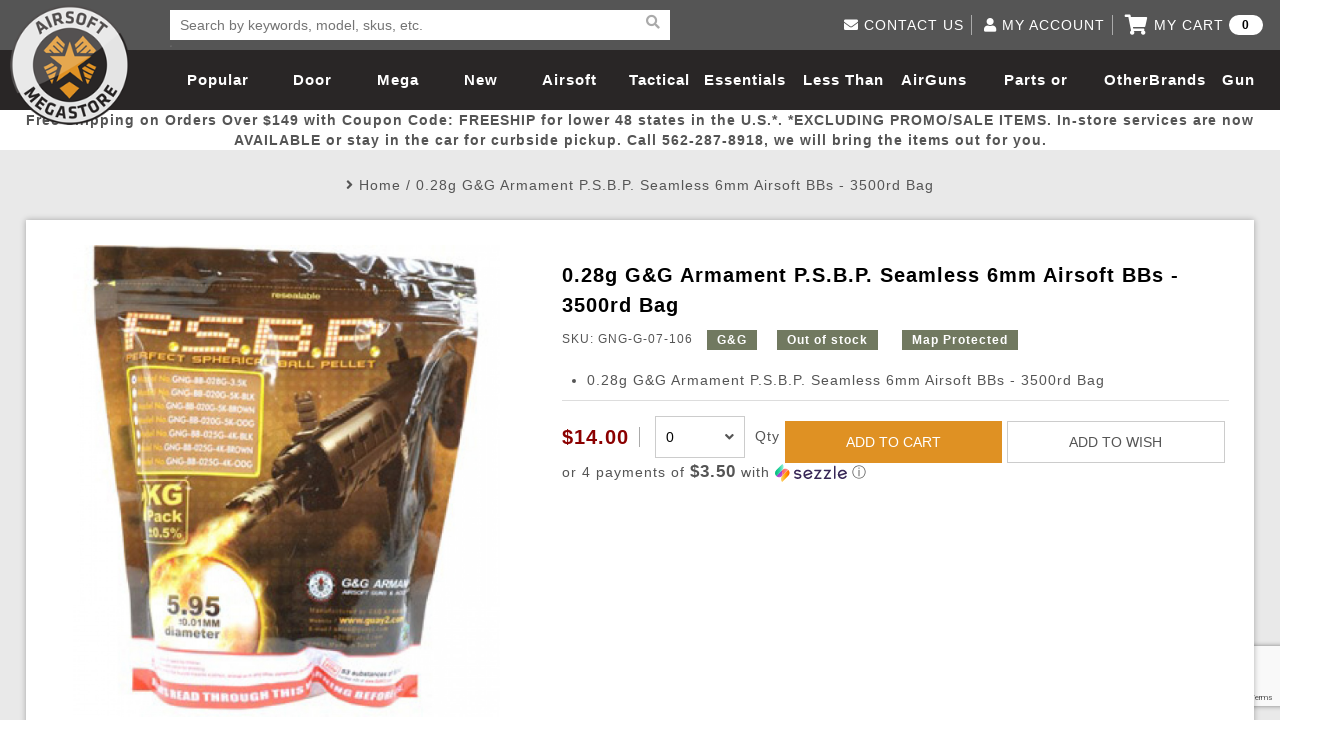

--- FILE ---
content_type: text/html; charset=utf-8
request_url: https://www.airsoftmegastore.com/4057-0_28g-gandg-armament-seamless-6mm-airsoft-bbs-3500rd-bag-GNG-G-07-106
body_size: 135705
content:
<!DOCTYPE html>
<html>
<head>
    <meta charset="utf-8">
    <meta http-equiv="X-UA-Compatible" content="IE=edge">
    <title>0.28g G&amp;amp;G Armament P.S.B.P. Seamless 6mm Airsoft BBs - 3500rd Bag | Airsoft Megastore</title>
    <base href="https://www.airsoftmegastore.com/">
    <meta name="title" content="0.28g G&amp;amp;G Armament P.S.B.P. Seamless 6mm Airsoft BBs - 3500rd Bag">
    <meta name="description" content="G&amp;amp;G, renowned for their high grade full metal gearbox AEGs, has designed some of the most reliable precision grade airsoft BB's available on the market!  The G&amp;amp;G PSBP (Perfect...">
    <meta name="keywords" content="Buy 0.28G G&amp;amp;G Armament P.S.B.P. Perfect Spherical Seamless 6mm Airsoft BBs - 3,500 Round Bag (1kg), GNG-BB-028G-3.5K, Buy 0.28G G&amp;amp;G Armament P.S.B.P. Perfect Spherical Seamless 6mm Airsoft BBs - 3 500">
    <!--Mobile Only -->
    <meta name="HandheldFriendly" content="true">
    <meta name="MobileOptimized" content="320">
    <meta name="viewport" content="width=device-width, initial-scale=1.0, minimum-scale=1.0, maximum-scale=1.0, user-scalable=no">
    <!--End Mobile Only -->
    <link rel="Shortcut Icon" type="image/ico" href="/image/star-favicon.jpg" />
    <link rel="stylesheet" type="text/css" href="https://www.airsoftmegastore.com/catalog/view/theme/airsoftmegastorecom/stylesheet/reset.css">
    <link rel="stylesheet" type="text/css" href="https://cdnjs.cloudflare.com/ajax/libs/slick-carousel/1.6.0/slick.min.css">
    <link rel="stylesheet" type="text/css" href="https://www.airsoftmegastore.com/catalog/view/theme/airsoftmegastorecom/stylesheet/style.css?20221017">
    <link rel="stylesheet" type="text/css" href="https://cdnjs.cloudflare.com/ajax/libs/lightgallery/1.2.6/css/lightgallery.min.css">
    <!-- link rel="stylesheet" type="text/css" href="https://cdnjs.cloudflare.com/ajax/libs/font-awesome/4.7.0/css/font-awesome.min.css" //-->

    
    <!-- script src="catalog/view/javascript/jquery/jquery-2.1.1.min.js" type="text/javascript"></script //-->
    <script src="https://cdnjs.cloudflare.com/ajax/libs/jquery/3.1.1/jquery.min.js" type="text/javascript"></script>
    <script src="https://www.airsoftmegastore.com/catalog/view/theme/airsoftmegastorecom/js/common.js?202102273" type="text/javascript"></script>
    <script src="https://www.airsoftmegastore.com/catalog/view/theme/airsoftmegastorecom/js/ams.js?20210227"></script>
    <script src="https://www.airsoftmegastore.com/catalog/view/theme/airsoftmegastorecom/js/bootstrap.js"></script>
    <script src="https://www.airsoftmegastore.com/catalog/view/theme/airsoftmegastorecom/js/font-awesome-v5.js"></script>
<!-- External Integration //-->
    <!-- meta property="fb:app_id" content="583914284983195" / //-->
    <meta property="fb:app_id" content="2028614483879537" />
    <meta name="google-site-verification" content="kzpICkSe8Xtgyg7ualqV36_1nts483kaVuU98qjWQYc" />
<!-- End of External Integration //-->
</head>
<body>

            <script type="text/javascript" src="https://www.google.com/recaptcha/api.js?render=6Lc_3_ccAAAAAPQYoLX-A04y4h1cB-TTGhi3Q-0X"></script>
    
    <!-- Google Analytics -->
        <script type="text/javascript">
            window.ga = window.ga || function () { (ga.q = ga.q || []).push(arguments) }; ga.l = +new Date;
            ga('create', 'UA-2848906-2', 'auto');
            ga('send', 'pageview');
        </script>
        <script async src='//www.google-analytics.com/analytics.js'></script>
    <!-- End Google Analytics -->

		
		<!-- Ethnio Tag -->
		<!--
		<script type="text/javascript" language="javscript" src="//ethn.io/20201.js" async="true" charset="utf-8"></script>
		-->
		<!-- Ethnio Tag End -->

    <!-- Bing Tag -->
    <script>(function(w,d,t,r,u){var f,n,i;w[u]=w[u]||[],f=function(){var o={ti:"5711343"};o.q=w[u],w[u]=new UET(o),w[u].push("pageLoad")},n=d.createElement(t),n.src=r,n.async=1,n.onload=n.onreadystatechange=function(){var s=this.readyState;s&&s!=="loaded"&&s!=="complete"||(f(),n.onload=n.onreadystatechange=null)},i=d.getElementsByTagName(t)[0],i.parentNode.insertBefore(n,i)})(window,document,"script","//bat.bing.com/bat.js","uetq");</script><noscript><img src="//bat.bing.com/action/0?ti=5711343&Ver=2" height="0" width="0" style="display:none; visibility: hidden;" /></noscript>
    <!-- Bing tag end-->

    <!-- AD Roll -->
    
<!-- Load Facebook SDK for JavaScript -->
<div id="fb-root"></div>
<script>(function(d, s, id) {
  var js, fjs = d.getElementsByTagName(s)[0];
  if (d.getElementById(id)) return;
  js = d.createElement(s); js.id = id;
  js.src = 'https://connect.facebook.net/en_US/sdk.js#xfbml=1&version=v3.0';
  fjs.parentNode.insertBefore(js, fjs);
}(document, 'script', 'facebook-jssdk'));</script>


<script>
    grecaptcha.ready(function() {
        // do request for recaptcha token
        // response is promise with passed token
        grecaptcha.execute('6Lc_3_ccAAAAAPQYoLX-A04y4h1cB-TTGhi3Q-0X', {action:'validate_captcha_popup'})
                  .then(function(token) {
            // add token value to form
            document.getElementById('g-recaptcha-response-popup').value = token;
        });
    });
</script>
    <header>
        <div class="wrapper">
            <a href="/" class="logo">Airsoft Megastore</a>
                        <div class="search">
              <form class="search-bar" action="https://www.airsoftmegastore.com/index.php?route=product/search" method="GET">
                  <input type="hidden" name="route" value="product/search" class="hidden">
                  <input type="text" id="keyword-search" class="keyword" name="search" placeholder="Search by keywords, model, skus, etc. " required>
                  <button class="reset-btn" type="reset"><i class="fa fa-times" aria-hidden="true"></i></button>
                  <button><i class="fa fa-search" aria-hidden="true"></i></button>
              </form>
              <ul class="result-box"></ul>
            </div>
            
            <nav>
                <div id="nav-icon2">
                  <span></span>
                  <span></span>
                  <span></span>
                  <span></span>
                  <span></span>
                  <span></span>
                </div>
                <ul>
                                  
                    <li><a href="https://www.airsoftmegastore.com/Popular-Picks">Popular Picks</a></li>
                                                    
                    <li><a href="https://www.airsoftmegastore.com/door-busters">Door Busters</a></li>
                                                    
                    <li><a href="https://www.airsoftmegastore.com/Mega-Deals">Mega Deals</a></li>
                                                    
                    <li><a href="https://www.airsoftmegastore.com/New-Arrivals">New Arrivals</a></li>
                                                    
                    <li>
                      <a href="https://www.airsoftmegastore.com/Categories/1-airsoft-guns.aspx">Airsoft Guns</a>
                      <span>
                        <i class="fa fa-plus" aria-hidden="true"></i>
                        <i class="fa fa-minus" aria-hidden="true"></i>
                      </span>
                      <div class="white">
                        <ul class="product-list">
                        
                          <li>
                                                        <a href="https://www.airsoftmegastore.com/Categories/173-airsoft-rifles.aspx"><img src="https://www.airsoftmegastore.com/image/cache/catalog/category/airsoft_guns-320x203.jpg"></a>
                            
                            <h3><a href="https://www.airsoftmegastore.com/Categories/173-airsoft-rifles.aspx">Airsoft Guns</a></h3>
                          </li>
                        
                          <li>
                                                        <a href="https://www.airsoftmegastore.com/Categories/13-airsoft-pistols-handguns-revolvers.aspx"><img src="https://www.airsoftmegastore.com/image/cache/catalog/category/airsoft_pistols-320x203.jpg"></a>
                            
                            <h3><a href="https://www.airsoftmegastore.com/Categories/13-airsoft-pistols-handguns-revolvers.aspx">Airsoft Pistols</a></h3>
                          </li>
                        
                          <li>
                                                        <a href="https://www.airsoftmegastore.com/Categories/2-airsoft-sniper-rifles.aspx"><img src="https://www.airsoftmegastore.com/image/cache/catalog/category/sniper_rifles-320x203.jpg"></a>
                            
                            <h3><a href="https://www.airsoftmegastore.com/Categories/2-airsoft-sniper-rifles.aspx">Airsoft Sniper Rifles</a></h3>
                          </li>
                        
                          <li>
                                                        <a href="https://www.airsoftmegastore.com/Categories/290-shop-by-model-aisoft-guns.aspx"><img src="https://www.airsoftmegastore.com/image/cache/catalog/category/rifle_models-320x203.jpg"></a>
                            
                            <h3><a href="https://www.airsoftmegastore.com/Categories/290-shop-by-model-aisoft-guns.aspx">Rifle Models</a></h3>
                          </li>
                        
                        </ul>
                        <div>
                        
                          <ul class='link-list'>
                            <li class='title'>
                              <a href="https://www.airsoftmegastore.com/Categories/173-airsoft-rifles.aspx">Airsoft Guns</a>
                              <span>
                                <i class="fa fa-plus" aria-hidden="true"></i>
                                <i class="fa fa-minus" aria-hidden="true"></i>
                              </span>
                            </li>

                            
                            <li>
                              <a href="https://www.airsoftmegastore.com/electric-blowback">Electric Blowback </a>
                            </li>
                            
                            <li>
                              <a href="https://www.airsoftmegastore.com/Categories/177-airsoft-electric-automatic-guns-aeg.aspx">AEG Rifles</a>
                            </li>
                            
                            <li>
                              <a href="https://www.airsoftmegastore.com/index.php?route=product/category&path=150_152">AEG SMGs</a>
                            </li>
                            
                            <li>
                              <a href="https://www.airsoftmegastore.com/index.php?route=product/category&path=150_153">AEG Machine Guns</a>
                            </li>
                            
                            <li>
                              <a href="https://www.airsoftmegastore.com/Categories/2083-high-pressure-air-hpa-airsoft-guns-rifles-parts.aspx">HPA Airsoft Guns</a>
                            </li>
                            
                            <li>
                              <a href="https://www.airsoftmegastore.com/Categories/9-gas-co2-airsoft-rifles.aspx">Gas Rifles</a>
                            </li>
                            
                            <li>
                              <a href="https://www.airsoftmegastore.com/index.php?route=product/category&path=150_156">Gas SMGs</a>
                            </li>
                            
                            <li>
                              <a href="https://www.airsoftmegastore.com/index.php?route=product/category&path=150_157">Gas Shotguns</a>
                            </li>
                            
                            <li>
                              <a href="https://www.airsoftmegastore.com/Categories/11-spring-airsoft-rifles.aspx">Spring Rifles</a>
                            </li>
                            
                            <li>
                              <a href="https://www.airsoftmegastore.com/index.php?route=product/category&path=150_159">Spring SMGs</a>
                            </li>
                            
                            <li>
                              <a href="https://www.airsoftmegastore.com/Categories/197-airsoft-shotguns.aspx">Spring Shotguns</a>
                            </li>
                            
                            <li>
                              <a href="https://www.airsoftmegastore.com/Categories/12-airsoft-grenade-launchers.aspx">Grenade Launchers</a>
                            </li>
                            
                          </ul>
                        
                          <ul class='link-list'>
                            <li class='title'>
                              <a href="https://www.airsoftmegastore.com/Categories/13-airsoft-pistols-handguns-revolvers.aspx">Airsoft Pistols</a>
                              <span>
                                <i class="fa fa-plus" aria-hidden="true"></i>
                                <i class="fa fa-minus" aria-hidden="true"></i>
                              </span>
                            </li>

                            
                            <li>
                              <a href="https://www.airsoftmegastore.com/Categories/15-airsoft-gas-blowback-pistols.aspx">Gas Blowback Pistols</a>
                            </li>
                            
                            <li>
                              <a href="https://www.airsoftmegastore.com/Categories/14-airsoft-gas-pistols.aspx">Gas Non-Blowback Pistols</a>
                            </li>
                            
                            <li>
                              <a href="https://www.airsoftmegastore.com/Categories/18-co2-blowback-airsoft-pistols.aspx">CO2 Blowback Pistols</a>
                            </li>
                            
                            <li>
                              <a href="https://www.airsoftmegastore.com/Categories/17-airsoft-co2-pistols.aspx">CO2 Non-Blowback Pistols</a>
                            </li>
                            
                            <li>
                              <a href="https://www.airsoftmegastore.com/Categories/20-spring-airsoft-pistols.aspx">Spring Pistols</a>
                            </li>
                            
                            <li>
                              <a href="https://www.airsoftmegastore.com/index.php?route=product/category&path=162_168">Electric Pistols</a>
                            </li>
                            
                          </ul>
                        
                          <ul class='link-list'>
                            <li class='title'>
                              <a href="https://www.airsoftmegastore.com/Categories/2-airsoft-sniper-rifles.aspx">Airsoft Sniper Rifles</a>
                              <span>
                                <i class="fa fa-plus" aria-hidden="true"></i>
                                <i class="fa fa-minus" aria-hidden="true"></i>
                              </span>
                            </li>

                            
                            <li>
                              <a href="https://www.airsoftmegastore.com/index.php?route=product/category&path=169_170">Gas Sniper Rifles</a>
                            </li>
                            
                            <li>
                              <a href="https://www.airsoftmegastore.com/index.php?route=product/category&path=169_171">Bolt-Action Spring Rifles</a>
                            </li>
                            
                            <li>
                              <a href="https://www.airsoftmegastore.com/index.php?route=product/category&path=169_172">Designated Marksman Rifles (DMRs)</a>
                            </li>
                            
                            <li>
                              <a href="https://www.airsoftmegastore.com/index.php?route=product/category&path=169_173">AEG Sniper Riper Rifles</a>
                            </li>
                            
                          </ul>
                        
                          <ul class='link-list'>
                            <li class='title'>
                              <a href="https://www.airsoftmegastore.com/Categories/290-shop-by-model-aisoft-guns.aspx">Rifle Models</a>
                              <span>
                                <i class="fa fa-plus" aria-hidden="true"></i>
                                <i class="fa fa-minus" aria-hidden="true"></i>
                              </span>
                            </li>

                            
                            <li>
                              <a href="https://www.airsoftmegastore.com/Categories/291-shop-by-model-m4-airsoft-guns.aspx">M4 / M16 / SR25</a>
                            </li>
                            
                            <li>
                              <a href="https://www.airsoftmegastore.com/index.php?route=product/category&path=174_176">SCAR / MK16 / MK17</a>
                            </li>
                            
                            <li>
                              <a href="https://www.airsoftmegastore.com/Categories/295-shop-by-model-mp5-ump-airsoft-guns.aspx">MP5</a>
                            </li>
                            
                            <li>
                              <a href="https://www.airsoftmegastore.com/index.php?route=product/category&path=174_178">Glock</a>
                            </li>
                            
                            <li>
                              <a href="https://www.airsoftmegastore.com/Categories/293-shop-by-model-m14-airsoft-guns.aspx">M14</a>
                            </li>
                            
                            <li>
                              <a href="https://www.airsoftmegastore.com/Categories/292-shop-by-model-ak-47-airsoft-guns.aspx">AK47 / AK74 / AK</a>
                            </li>
                            
                            <li>
                              <a href="https://www.airsoftmegastore.com/index.php?route=product/category&path=174_433">Hi-Capa</a>
                            </li>
                            
                            <li>
                              <a href="https://www.airsoftmegastore.com/Categories/294-shop-by-model-m1911-airsoft-pistols.aspx">1911</a>
                            </li>
                            
                            <li>
                              <a href="https://www.airsoftmegastore.com/index.php?route=product/category&path=174_182">M9</a>
                            </li>
                            
                            <li>
                              <a href="https://www.airsoftmegastore.com/index.php?route=product/category&path=174_183">MP7</a>
                            </li>
                            
                            <li>
                              <a href="https://www.airsoftmegastore.com/index.php?route=product/category&path=174_184">AUG</a>
                            </li>
                            
                            <li>
                              <a href="https://www.airsoftmegastore.com/index.php?route=product/category&path=174_185">M249</a>
                            </li>
                            
                            <li>
                              <a href="https://www.airsoftmegastore.com/masada">Masada</a>
                            </li>
                            
                            <li>
                              <a href="https://www.airsoftmegastore.com/index.php?route=product/category&path=174_186">L96</a>
                            </li>
                            
                            <li>
                              <a href="https://www.airsoftmegastore.com/Categories/298-shop-by-model-g36-airsoft-guns.aspx">G36</a>
                            </li>
                            
                            <li>
                              <a href="https://www.airsoftmegastore.com/Categories/297-shop-by-model-p226-airsoft-pistols.aspx">Other Models</a>
                            </li>
                            
                          </ul>
                        
                        </div>
                      </div>
                    </li>
                                                    
                    <li>
                      <a href="https://www.airsoftmegastore.com/Categories/63-tactical-gear.aspx">Tactical Gear</a>
                      <span>
                        <i class="fa fa-plus" aria-hidden="true"></i>
                        <i class="fa fa-minus" aria-hidden="true"></i>
                      </span>
                      <div class="white">
                        <ul class="product-list">
                        
                          <li>
                                                        <a href="https://www.airsoftmegastore.com/Categories/64-tactical-apparel.aspx"><img src="https://www.airsoftmegastore.com/image/cache/catalog/category/loadout-320x203.jpg"></a>
                            
                            <h3><a href="https://www.airsoftmegastore.com/Categories/64-tactical-apparel.aspx">Loadout</a></h3>
                          </li>
                        
                          <li>
                                                        <a href="https://www.airsoftmegastore.com/Categories/68-face-masks-protective-gear.aspx"><img src="https://www.airsoftmegastore.com/image/cache/catalog/category/head_pro-320x203.jpg"></a>
                            
                            <h3><a href="https://www.airsoftmegastore.com/Categories/68-face-masks-protective-gear.aspx">Airsoft Head Protection</a></h3>
                          </li>
                        
                          <li>
                                                        <a href="https://www.airsoftmegastore.com/Categories/65-airsoft-tactical-backpacks-and-gear-bags.aspx"><img src="https://www.airsoftmegastore.com/image/cache/catalog/category/gun_bags-320x203.jpg"></a>
                            
                            <h3><a href="https://www.airsoftmegastore.com/Categories/65-airsoft-tactical-backpacks-and-gear-bags.aspx">Bags and Packs</a></h3>
                          </li>
                        
                          <li>
                                                        <a href="https://www.airsoftmegastore.com/index.php?route=product/category&path=145_233"><img src="https://www.airsoftmegastore.com/image/cache/catalog/category/pouches-320x203.jpg"></a>
                            
                            <h3><a href="https://www.airsoftmegastore.com/index.php?route=product/category&path=145_233">Pouches</a></h3>
                          </li>
                        
                        </ul>
                        <div>
                        
                          <ul class='link-list'>
                            <li class='title'>
                              <a href="https://www.airsoftmegastore.com/Categories/64-tactical-apparel.aspx">Loadout</a>
                              <span>
                                <i class="fa fa-plus" aria-hidden="true"></i>
                                <i class="fa fa-minus" aria-hidden="true"></i>
                              </span>
                            </li>

                            
                            <li>
                              <a href="https://www.airsoftmegastore.com/Categories/147-airsoft-helmets.aspx">Airsoft Helmets and Helmet Accessories</a>
                            </li>
                            
                            <li>
                              <a href="https://www.airsoftmegastore.com/index.php?route=product/category&path=195_197">Hats</a>
                            </li>
                            
                            <li>
                              <a href="https://www.airsoftmegastore.com/Categories/156-tactical-bdu-shirts.aspx">BDU Shirts</a>
                            </li>
                            
                            <li>
                              <a href="https://www.airsoftmegastore.com/Categories/157-tactical-bdu-pants.aspx">BDU Pants</a>
                            </li>
                            
                            <li>
                              <a href="https://www.airsoftmegastore.com/Categories/698-airsoft-battle-dress-uniform-pants-shirts-bdus.aspx">BDU Set</a>
                            </li>
                            
                            <li>
                              <a href="https://www.airsoftmegastore.com/Categories/73-ghillie-suits.aspx">Ghillie Suits and Concealment</a>
                            </li>
                            
                            <li>
                              <a href="https://www.airsoftmegastore.com/Categories/75-plate-carriers.aspx">Airsoft Plate Carriers</a>
                            </li>
                            
                            <li>
                              <a href="https://www.airsoftmegastore.com/Categories/76-crossdraw-vests.aspx">Airsoft Vests</a>
                            </li>
                            
                            <li>
                              <a href="https://www.airsoftmegastore.com/Categories/163-chest-rigs.aspx">Chest Rigs (Standard)</a>
                            </li>
                            
                            <li>
                              <a href="https://www.airsoftmegastore.com/index.php?route=product/category&path=195_205">Chest Rigs (Minimalist)</a>
                            </li>
                            
                            <li>
                              <a href="https://www.airsoftmegastore.com/Categories/160-jackets-sweaters.aspx">Jackets and Sweaters</a>
                            </li>
                            
                            <li>
                              <a href="https://www.airsoftmegastore.com/index.php?route=product/category&path=195_207">Pants</a>
                            </li>
                            
                            <li>
                              <a href="https://www.airsoftmegastore.com/Categories/161-t-shirts.aspx">T-Shirts</a>
                            </li>
                            
                            <li>
                              <a href="https://www.airsoftmegastore.com/index.php?route=product/category&path=195_209">Cold Weather Gear</a>
                            </li>
                            
                          </ul>
                        
                          <ul class='link-list'>
                            <li class='title'>
                              <a href="https://www.airsoftmegastore.com/Categories/68-face-masks-protective-gear.aspx">Airsoft Head Protection</a>
                              <span>
                                <i class="fa fa-plus" aria-hidden="true"></i>
                                <i class="fa fa-minus" aria-hidden="true"></i>
                              </span>
                            </li>

                            
                            <li>
                              <a href="https://www.airsoftmegastore.com/index.php?route=product/category&path=210_211">Tactical Goggles</a>
                            </li>
                            
                            <li>
                              <a href="https://www.airsoftmegastore.com/index.php?route=product/category&path=210_212">Shooting Glasses</a>
                            </li>
                            
                            <li>
                              <a href="https://www.airsoftmegastore.com/index.php?route=product/category&path=210_213">Lower Face Mask</a>
                            </li>
                            
                            <li>
                              <a href="https://www.airsoftmegastore.com/Categories/154-balaclavas.aspx">Balaclavas</a>
                            </li>
                            
                            <li>
                              <a href="https://www.airsoftmegastore.com/Categories/155-scarves-wraps-shemaghs.aspx">Shemaghs &amp; Neck Wraps</a>
                            </li>
                            
                            <li>
                              <a href="https://www.airsoftmegastore.com/index.php?route=product/category&path=210_216">Full Face Masks</a>
                            </li>
                            
                            <li>
                              <a href="https://www.airsoftmegastore.com/Categories/182-communication-gear.aspx">Communication </a>
                            </li>
                            
                            <li>
                              <a href="https://www.airsoftmegastore.com/index.php?route=product/category&path=210_219">Ear Protection</a>
                            </li>
                            
                            <li>
                              <a href="https://www.airsoftmegastore.com/index.php?route=product/category&path=210_220">Gloves</a>
                            </li>
                            
                            <li>
                              <a href="https://www.airsoftmegastore.com/index.php?route=product/category&path=210_221">Hard Knuckle Gloves</a>
                            </li>
                            
                            <li>
                              <a href="https://www.airsoftmegastore.com/index.php?route=product/category&path=210_223">Knee and Elbow Pads</a>
                            </li>
                            
                          </ul>
                        
                          <ul class='link-list'>
                            <li class='title'>
                              <a href="https://www.airsoftmegastore.com/Categories/65-airsoft-tactical-backpacks-and-gear-bags.aspx">Bags and Packs</a>
                              <span>
                                <i class="fa fa-plus" aria-hidden="true"></i>
                                <i class="fa fa-minus" aria-hidden="true"></i>
                              </span>
                            </li>

                            
                            <li>
                              <a href="https://www.airsoftmegastore.com/index.php?route=product/category&path=224_226">Rifle Bags</a>
                            </li>
                            
                            <li>
                              <a href="https://www.airsoftmegastore.com/index.php?route=product/category&path=224_227">Rifle Cases</a>
                            </li>
                            
                            <li>
                              <a href="https://www.airsoftmegastore.com/Categories/176-backpacks.aspx">BackPacks</a>
                            </li>
                            
                            <li>
                              <a href="https://www.airsoftmegastore.com/Categories/213-hydration-carriers.aspx">Hydration Carriers</a>
                            </li>
                            
                            <li>
                              <a href="https://www.airsoftmegastore.com/Categories/71-airsoft-molle-gear.aspx">MOLLE Packs</a>
                            </li>
                            
                            <li>
                              <a href="https://www.airsoftmegastore.com/index.php?route=product/category&path=224_231">Range Bags</a>
                            </li>
                            
                            <li>
                              <a href="https://www.airsoftmegastore.com/Categories/225-shoulder-holsters.aspx">Shoulder Bags</a>
                            </li>
                            
                          </ul>
                        
                          <ul class='link-list'>
                            <li class='title'>
                              <a href="https://www.airsoftmegastore.com/index.php?route=product/category&path=145_233">Pouches</a>
                              <span>
                                <i class="fa fa-plus" aria-hidden="true"></i>
                                <i class="fa fa-minus" aria-hidden="true"></i>
                              </span>
                            </li>

                            
                            <li>
                              <a href="https://www.airsoftmegastore.com/index.php?route=product/category&path=233_234">Admin Pouches </a>
                            </li>
                            
                            <li>
                              <a href="https://www.airsoftmegastore.com/index.php?route=product/category&path=233_235">Canteen and Hydration Pouches</a>
                            </li>
                            
                            <li>
                              <a href="https://www.airsoftmegastore.com/index.php?route=product/category&path=233_236">Dump Pouches</a>
                            </li>
                            
                            <li>
                              <a href="https://www.airsoftmegastore.com/index.php?route=product/category&path=233_237">General Purpose Pouches</a>
                            </li>
                            
                            <li>
                              <a href="https://www.airsoftmegastore.com/index.php?route=product/category&path=233_238">Grenade Pouches</a>
                            </li>
                            
                            <li>
                              <a href="https://www.airsoftmegastore.com/index.php?route=product/category&path=233_239">Medical Pouches</a>
                            </li>
                            
                            <li>
                              <a href="https://www.airsoftmegastore.com/index.php?route=product/category&path=233_240">Pistol Magazine Pouches</a>
                            </li>
                            
                            <li>
                              <a href="https://www.airsoftmegastore.com/index.php?route=product/category&path=233_241">Radio Pouches</a>
                            </li>
                            
                            <li>
                              <a href="https://www.airsoftmegastore.com/index.php?route=product/category&path=233_242">Rifle Magazine Pouches</a>
                            </li>
                            
                            <li>
                              <a href="https://www.airsoftmegastore.com/index.php?route=product/category&path=233_243">Shotgun Shell Pouches and Carriers</a>
                            </li>
                            
                            <li>
                              <a href="https://www.airsoftmegastore.com/index.php?route=product/category&path=233_244">Utility Pouches</a>
                            </li>
                            
                            <li>
                              <a href="https://www.airsoftmegastore.com/index.php?route=product/category&path=233_245">Pouch Parts</a>
                            </li>
                            
                          </ul>
                        
                          <ul class='link-list'>
                            <li class='title'>
                              <a href="https://www.airsoftmegastore.com/Categories/72-tactical-slings.aspx">More Gear</a>
                              <span>
                                <i class="fa fa-plus" aria-hidden="true"></i>
                                <i class="fa fa-minus" aria-hidden="true"></i>
                              </span>
                            </li>

                            
                            <li>
                              <a href="https://www.airsoftmegastore.com/Storage-Containers">Storage Containers</a>
                            </li>
                            
                            <li>
                              <a href="https://www.airsoftmegastore.com/index.php?route=product/category&path=246_247">Fabric and Soft Shell Holsters</a>
                            </li>
                            
                            <li>
                              <a href="https://www.airsoftmegastore.com/Categories/223-hardshell-holsters.aspx">Hard Shell Holsters</a>
                            </li>
                            
                            <li>
                              <a href="https://www.airsoftmegastore.com/Categories/220-dropleg-holsters-pouches.aspx">Drop Leg Harnesses and Holsters</a>
                            </li>
                            
                            <li>
                              <a href="https://www.airsoftmegastore.com/Categories/232-1-point-slings.aspx">1-Point Slings</a>
                            </li>
                            
                            <li>
                              <a href="https://www.airsoftmegastore.com/Categories/233-2-point-slings.aspx">2-Point Slings</a>
                            </li>
                            
                            <li>
                              <a href="https://www.airsoftmegastore.com/Categories/234-3-point-slings.aspx">3-Point Slings</a>
                            </li>
                            
                            <li>
                              <a href="https://www.airsoftmegastore.com/Categories/235-pistol-lanyards.aspx">Pistol Lanyards</a>
                            </li>
                            
                            <li>
                              <a href="https://www.airsoftmegastore.com/index.php?route=product/category&path=246_255">Survival Bracelets</a>
                            </li>
                            
                            <li>
                              <a href="https://www.airsoftmegastore.com/index.php?route=product/category&path=246_256">Outdoor Equipment</a>
                            </li>
                            
                            <li>
                              <a href="https://www.airsoftmegastore.com/Categories/164-battle-belts.aspx">Battle Belts</a>
                            </li>
                            
                            <li>
                              <a href="https://www.airsoftmegastore.com/index.php?route=product/category&path=246_258">Rigger Belts</a>
                            </li>
                            
                            <li>
                              <a href="https://www.airsoftmegastore.com/Categories/70-morale-patches.aspx">Patches and Stickers</a>
                            </li>
                            
                            <li>
                              <a href="https://www.airsoftmegastore.com/Categories/128-airsoft-training-knives.aspx">Training-Knives</a>
                            </li>
                            
                            <li>
                              <a href="https://www.airsoftmegastore.com/index.php?route=product/category&path=246_437">Body Armor &amp; Vest Accessories</a>
                            </li>
                            
                            <li>
                              <a href="https://www.airsoftmegastore.com/Categories/2082-hpa-high-pressure-air-tanks.aspx">HPA Tanks</a>
                            </li>
                            
                          </ul>
                        
                        </div>
                      </div>
                    </li>
                                                    
                    <li>
                      <a href="https://www.airsoftmegastore.com/Categories/22-essential-airsoft-gear.aspx">Essentials</a>
                      <span>
                        <i class="fa fa-plus" aria-hidden="true"></i>
                        <i class="fa fa-minus" aria-hidden="true"></i>
                      </span>
                      <div class="white">
                        <ul class="product-list">
                        
                          <li>
                                                        <a href="https://www.airsoftmegastore.com/Categories/41-airsoft-magazines.aspx"><img src="https://www.airsoftmegastore.com/image/cache/catalog/category/magazines-320x203.jpg"></a>
                            
                            <h3><a href="https://www.airsoftmegastore.com/Categories/41-airsoft-magazines.aspx">Magazines</a></h3>
                          </li>
                        
                          <li>
                                                        <a href="https://www.airsoftmegastore.com/Categories/24-20g-23g-25g-26g-airsoft-bbs.aspx"><img src="https://www.airsoftmegastore.com/image/cache/catalog/category/bbs-320x203.jpg"></a>
                            
                            <h3><a href="https://www.airsoftmegastore.com/Categories/24-20g-23g-25g-26g-airsoft-bbs.aspx">BBs</a></h3>
                          </li>
                        
                          <li>
                                                        <a href="https://www.airsoftmegastore.com/Categories/27-airsoft-batteries-chargers.aspx"><img src="https://www.airsoftmegastore.com/image/cache/catalog/category/batteries-320x203.jpg"></a>
                            
                            <h3><a href="https://www.airsoftmegastore.com/Categories/27-airsoft-batteries-chargers.aspx">Batteries</a></h3>
                          </li>
                        
                          <li>
                                                        <a href="https://www.airsoftmegastore.com/Categories/31-airsoft-green-gas-co2.aspx"><img src="https://www.airsoftmegastore.com/image/cache/catalog/category/gas-320x203.jpg"></a>
                            
                            <h3><a href="https://www.airsoftmegastore.com/Categories/31-airsoft-green-gas-co2.aspx">Gas / Lubricant / Performance</a></h3>
                          </li>
                        
                        </ul>
                        <div>
                        
                          <ul class='link-list'>
                            <li class='title'>
                              <a href="https://www.airsoftmegastore.com/Pellets">Pellets</a>
                              <span>
                                <i class="fa fa-plus" aria-hidden="true"></i>
                                <i class="fa fa-minus" aria-hidden="true"></i>
                              </span>
                            </li>

                            
                          </ul>
                        
                          <ul class='link-list'>
                            <li class='title'>
                              <a href="https://www.airsoftmegastore.com/Categories/41-airsoft-magazines.aspx">Magazines</a>
                              <span>
                                <i class="fa fa-plus" aria-hidden="true"></i>
                                <i class="fa fa-minus" aria-hidden="true"></i>
                              </span>
                            </li>

                            
                            <li>
                              <a href="https://www.airsoftmegastore.com/index.php?route=product/category&path=262_263">AEG Low-Cap Magazines</a>
                            </li>
                            
                            <li>
                              <a href="https://www.airsoftmegastore.com/index.php?route=product/category&path=262_264">AEG Mid-Cap Magazines</a>
                            </li>
                            
                            <li>
                              <a href="https://www.airsoftmegastore.com/Categories/43-airsoft-hi-cap-aeg-magazines.aspx">AEG High-Cap Magazines</a>
                            </li>
                            
                            <li>
                              <a href="https://www.airsoftmegastore.com/aeg-variable-mid-cap-magazines">AEG Variable Mid-Cap Magazines</a>
                            </li>
                            
                            <li>
                              <a href="https://www.airsoftmegastore.com/index.php?route=product/category&path=262_266">AEG Drum Magazines</a>
                            </li>
                            
                            <li>
                              <a href="https://www.airsoftmegastore.com/Categories/53-co2-pistol-magazines.aspx">Co2 Magazines</a>
                            </li>
                            
                            <li>
                              <a href="https://www.airsoftmegastore.com/green-gas-magazine">Green Gas Magazines</a>
                            </li>
                            
                            <li>
                              <a href="https://www.airsoftmegastore.com/Categories/50-spring-airsoft-pistol-magazines.aspx">Spring Pistol Magazines</a>
                            </li>
                            
                            <li>
                              <a href="https://www.airsoftmegastore.com/index.php?route=product/category&path=262_269">Sniper Rifle Spring Magazines</a>
                            </li>
                            
                            <li>
                              <a href="https://www.airsoftmegastore.com/index.php?route=product/category&path=262_270">Sniper Rifle Gas Magazines</a>
                            </li>
                            
                            <li>
                              <a href="https://www.airsoftmegastore.com/revolver-shells">Revolver Shells</a>
                            </li>
                            
                            <li>
                              <a href="https://www.airsoftmegastore.com/Categories/48-airsoft-shotgun-shells-and-magazines.aspx">Shotgun Shells</a>
                            </li>
                            
                            <li>
                              <a href="https://www.airsoftmegastore.com/Categories/51-spring-airsoft-gun-magazines.aspx">Spring Magazines</a>
                            </li>
                            
                            <li>
                              <a href="https://www.airsoftmegastore.com/index.php?route=product/category&path=262_273">Other Magazines</a>
                            </li>
                            
                            <li>
                              <a href="https://www.airsoftmegastore.com/index.php?route=product/category&path=262_274">Magazine Accessories</a>
                            </li>
                            
                            <li>
                              <a href="https://www.airsoftmegastore.com/Categories/35-airsoft-speedloaders.aspx">Speedloaders</a>
                            </li>
                            
                          </ul>
                        
                          <ul class='link-list'>
                            <li class='title'>
                              <a href="https://www.airsoftmegastore.com/Categories/24-20g-23g-25g-26g-airsoft-bbs.aspx">BBs</a>
                              <span>
                                <i class="fa fa-plus" aria-hidden="true"></i>
                                <i class="fa fa-minus" aria-hidden="true"></i>
                              </span>
                            </li>

                            
                            <li>
                              <a href="https://www.airsoftmegastore.com/Categories/23-12g-airsoft-bbs.aspx">0.12g BBs</a>
                            </li>
                            
                            <li>
                              <a href="https://www.airsoftmegastore.com/index.php?route=product/category&path=276_278">0.15g BBs</a>
                            </li>
                            
                            <li>
                              <a href="https://www.airsoftmegastore.com/index.php?route=product/category&path=276_279">0.20g BBs</a>
                            </li>
                            
                            <li>
                              <a href="https://www.airsoftmegastore.com/index.php?route=product/category&path=276_280">0.23g BBs</a>
                            </li>
                            
                            <li>
                              <a href="https://www.airsoftmegastore.com/index.php?route=product/category&path=276_281">0.25g BBs</a>
                            </li>
                            
                            <li>
                              <a href="https://www.airsoftmegastore.com/index.php?route=product/category&path=276_282">0.28g BBs</a>
                            </li>
                            
                            <li>
                              <a href="https://www.airsoftmegastore.com/index.php?route=product/category&path=276_283">0.30g BBs</a>
                            </li>
                            
                            <li>
                              <a href="https://www.airsoftmegastore.com/index.php?route=product/category&path=276_284">0.32g BBs</a>
                            </li>
                            
                            <li>
                              <a href="https://www.airsoftmegastore.com/index.php?route=product/category&path=276_285">0.36g BBs</a>
                            </li>
                            
                            <li>
                              <a href="https://www.airsoftmegastore.com/index.php?route=product/category&path=276_286">0.40g BBs</a>
                            </li>
                            
                            <li>
                              <a href="https://www.airsoftmegastore.com/index.php?route=product/category&path=276_287">0.43g BBs</a>
                            </li>
                            
                            <li>
                              <a href="https://www.airsoftmegastore.com/Categories/166-biodegradable-airsoft-bbs.aspx">Outdoor BBs</a>
                            </li>
                            
                            <li>
                              <a href="https://www.airsoftmegastore.com/index.php?route=product/category&path=276_289">Tracer BBs</a>
                            </li>
                            
                            <li>
                              <a href="https://www.airsoftmegastore.com/Outdoor-Tracer-BBs">Outdoor Tracer BBs</a>
                            </li>
                            
                          </ul>
                        
                          <ul class='link-list'>
                            <li class='title'>
                              <a href="https://www.airsoftmegastore.com/Categories/27-airsoft-batteries-chargers.aspx">Batteries</a>
                              <span>
                                <i class="fa fa-plus" aria-hidden="true"></i>
                                <i class="fa fa-minus" aria-hidden="true"></i>
                              </span>
                            </li>

                            
                            <li>
                              <a href="https://www.airsoftmegastore.com/index.php?route=product/category&path=290_291">NiMH Batteries</a>
                            </li>
                            
                            <li>
                              <a href="https://www.airsoftmegastore.com/Categories/29-lipo-life-airsoft-batteries.aspx">LiPo Batteries</a>
                            </li>
                            
                            <li>
                              <a href="https://www.airsoftmegastore.com/index.php?route=product/category&path=290_294">Li-Ion Batteries</a>
                            </li>
                            
                            <li>
                              <a href="https://www.airsoftmegastore.com/index.php?route=product/category&path=290_293">Deans Batteries</a>
                            </li>
                            
                            <li>
                              <a href="https://www.airsoftmegastore.com/small-tamiya-batteries">Small Tamiya Batteries</a>
                            </li>
                            
                            <li>
                              <a href="https://www.airsoftmegastore.com/index.php?route=product/category&path=290_295">Other Batteries</a>
                            </li>
                            
                            <li>
                              <a href="https://www.airsoftmegastore.com/index.php?route=product/category&path=290_297">NiMH/NiCd Chargers</a>
                            </li>
                            
                            <li>
                              <a href="https://www.airsoftmegastore.com/index.php?route=product/category&path=290_298">Universal Chargers</a>
                            </li>
                            
                            <li>
                              <a href="https://www.airsoftmegastore.com/index.php?route=product/category&path=290_296">Balance Chargers</a>
                            </li>
                            
                            <li>
                              <a href="https://www.airsoftmegastore.com/battery-accessories">Battery Accessories</a>
                            </li>
                            
                          </ul>
                        
                          <ul class='link-list'>
                            <li class='title'>
                              <a href="https://www.airsoftmegastore.com/Categories/31-airsoft-green-gas-co2.aspx">Gas / Lubricant / Performance</a>
                              <span>
                                <i class="fa fa-plus" aria-hidden="true"></i>
                                <i class="fa fa-minus" aria-hidden="true"></i>
                              </span>
                            </li>

                            
                            <li>
                              <a href="https://www.airsoftmegastore.com/Categories/125-Airsoft-Green-Gas.aspx">Green gas</a>
                            </li>
                            
                            <li>
                              <a href="https://www.airsoftmegastore.com/Categories/33-airsoft-co2-cartridges.aspx">CO2 Cartridges</a>
                            </li>
                            
                            <li>
                              <a href="https://www.airsoftmegastore.com/Categories/32-Airsoft-Propane-Adapters-for-Gas-Guns.aspx">Propane Adaptors</a>
                            </li>
                            
                            <li>
                              <a href="https://www.airsoftmegastore.com/Categories/34-airsoft-gun-lubricant.aspx">Lubricant</a>
                            </li>
                            
                            <li>
                              <a href="https://www.airsoftmegastore.com/Categories/2079-chronograph-airsoft-velocity-muzzle-rate-of-fire-essentials-fps.aspx">Chronographs</a>
                            </li>
                            
                            <li>
                              <a href="https://www.airsoftmegastore.com/Categories/231-airsoft-targets.aspx">Targets</a>
                            </li>
                            
                            <li>
                              <a href="https://www.airsoftmegastore.com/Categories/279-airsoft-tech-tools.aspx">Tech Tools</a>
                            </li>
                            
                          </ul>
                        
                          <ul class='link-list'>
                            <li class='title'>
                              <a href="https://www.airsoftmegastore.com/Categories/120-airsoft-hand-grenades-and-devices.aspx">Grenades</a>
                              <span>
                                <i class="fa fa-plus" aria-hidden="true"></i>
                                <i class="fa fa-minus" aria-hidden="true"></i>
                              </span>
                            </li>

                            
                            <li>
                              <a href="https://www.airsoftmegastore.com/index.php?route=product/category&path=307_308">Gas Grenades &amp; Distraction Devices</a>
                            </li>
                            
                            <li>
                              <a href="https://www.airsoftmegastore.com/index.php?route=product/category&path=307_309">Grenade Shells</a>
                            </li>
                            
                            <li>
                              <a href="https://www.airsoftmegastore.com/index.php?route=product/category&path=307_310">Grenade Parts</a>
                            </li>
                            
                            <li>
                              <a href="https://www.airsoftmegastore.com/index.php?route=product/category&path=307_311">Smoke Grenade</a>
                            </li>
                            
                            <li>
                              <a href="https://www.airsoftmegastore.com/index.php?route=product/category&path=307_312">Spring Grenades</a>
                            </li>
                            
                            <li>
                              <a href="https://www.airsoftmegastore.com/index.php?route=product/category&path=307_313">Pyrotechnic Grenades</a>
                            </li>
                            
                            <li>
                              <a href="https://www.airsoftmegastore.com/index.php?route=product/category&path=307_314">Airsoft Mines</a>
                            </li>
                            
                          </ul>
                        
                        </div>
                      </div>
                    </li>
                                                    
                    <li><a href="https://www.airsoftmegastore.com/lancer-defence-less-than-lethal">Less Than Lethal</a></li>
                                                    
                    <li><a href="https://www.airsoftmegastore.com/index.php?route=product/category&path=384">AirGuns</a></li>
                                                    
                    <li>
                      <a href="https://www.airsoftmegastore.com/Categories/55-parts-upgrades.aspx">Parts or Accessories</a>
                      <span>
                        <i class="fa fa-plus" aria-hidden="true"></i>
                        <i class="fa fa-minus" aria-hidden="true"></i>
                      </span>
                      <div class="white">
                        <ul class="product-list">
                        
                          <li>
                                                        <a href="https://www.airsoftmegastore.com/slides"><img src="https://www.airsoftmegastore.com/image/cache/catalog/category/slides-320x203.jpg"></a>
                            
                            <h3><a href="https://www.airsoftmegastore.com/slides">Slides</a></h3>
                          </li>
                        
                          <li>
                                                        <a href="https://www.airsoftmegastore.com/magwells"><img src="https://www.airsoftmegastore.com/image/cache/catalog/category/magwells-320x203.jpg"></a>
                            
                            <h3><a href="https://www.airsoftmegastore.com/magwells">Magwells</a></h3>
                          </li>
                        
                          <li>
                                                        <a href="https://www.airsoftmegastore.com/outer-barrels"><img src="https://www.airsoftmegastore.com/image/cache/catalog/category/outer_barrels-320x203.jpg"></a>
                            
                            <h3><a href="https://www.airsoftmegastore.com/outer-barrels">Outer Barrel</a></h3>
                          </li>
                        
                          <li>
                                                        <a href="https://www.airsoftmegastore.com/Categories/36-scopes-sights.aspx"><img src="https://www.airsoftmegastore.com/image/cache/catalog/category/accessories-320x203.jpg"></a>
                            
                            <h3><a href="https://www.airsoftmegastore.com/Categories/36-scopes-sights.aspx">Accessories</a></h3>
                          </li>
                        
                        </ul>
                        <div>
                        
                          <ul class='link-list'>
                            <li class='title'>
                              <a href="https://www.airsoftmegastore.com/Categories/36-scopes-sights.aspx">Accessories</a>
                              <span>
                                <i class="fa fa-plus" aria-hidden="true"></i>
                                <i class="fa fa-minus" aria-hidden="true"></i>
                              </span>
                            </li>

                            
                            <li>
                              <a href="https://www.airsoftmegastore.com/PEQ-Boxes">PEQ Boxes</a>
                            </li>
                            
                            <li>
                              <a href="https://www.airsoftmegastore.com/optic-protector">Optic Protector </a>
                            </li>
                            
                            <li>
                              <a href="https://www.airsoftmegastore.com/index.php?route=product/category&path=315_316">Magnifiers</a>
                            </li>
                            
                            <li>
                              <a href="https://www.airsoftmegastore.com/Categories/246-red-dot-sights.aspx">Red / Green Dot Sights</a>
                            </li>
                            
                            <li>
                              <a href="https://www.airsoftmegastore.com/index.php?route=product/category&path=315_318">Magnified Scopes</a>
                            </li>
                            
                            <li>
                              <a href="https://www.airsoftmegastore.com/Categories/245-iron-sights.aspx">Iron Sights</a>
                            </li>
                            
                            <li>
                              <a href="https://www.airsoftmegastore.com/index.php?route=product/category&path=315_320">Illuminated Scopes</a>
                            </li>
                            
                            <li>
                              <a href="https://www.airsoftmegastore.com/index.php?route=product/category&path=315_434">Rail Mounts</a>
                            </li>
                            
                            <li>
                              <a href="https://www.airsoftmegastore.com/index.php?route=product/category&path=315_321">Night Vision Optics</a>
                            </li>
                            
                            <li>
                              <a href="https://www.airsoftmegastore.com/Categories/39-tactical-flashlights.aspx">Flashlights</a>
                            </li>
                            
                            <li>
                              <a href="https://www.airsoftmegastore.com/Categories/38-tactical-lasers.aspx">Lasers</a>
                            </li>
                            
                            <li>
                              <a href="https://www.airsoftmegastore.com/index.php?route=product/category&path=315_324">Foregrips</a>
                            </li>
                            
                            <li>
                              <a href="https://www.airsoftmegastore.com/hand-stops">Hand Stops</a>
                            </li>
                            
                            <li>
                              <a href="https://www.airsoftmegastore.com/Categories/131-airsoft-barrel-extensions-and-muzzle-devices.aspx">Mock Suppressor / Silencer</a>
                            </li>
                            
                            <li>
                              <a href="https://www.airsoftmegastore.com/index.php?route=product/category&path=315_326">Tracer Units</a>
                            </li>
                            
                            <li>
                              <a href="https://www.airsoftmegastore.com/Categories/59-tactical-grips-bipods.aspx">Bipods</a>
                            </li>
                            
                            <li>
                              <a href="https://www.airsoftmegastore.com/index.php?route=product/category&path=315_328">Grenades</a>
                            </li>
                            
                            <li>
                              <a href="https://www.airsoftmegastore.com/Categories/228-airsoft-grenade-launchers-and-hand-grenades.aspx">Grenade Launchers</a>
                            </li>
                            
                            <li>
                              <a href="https://www.airsoftmegastore.com/cameras">Cameras</a>
                            </li>
                            
                          </ul>
                        
                          <ul class='link-list'>
                            <li class='title'>
                              <a href="https://www.airsoftmegastore.com/Categories/57-external-gun-parts.aspx">Airsoft Rifle External Parts</a>
                              <span>
                                <i class="fa fa-plus" aria-hidden="true"></i>
                                <i class="fa fa-minus" aria-hidden="true"></i>
                              </span>
                            </li>

                            
                            <li>
                              <a href="https://www.airsoftmegastore.com/thread-adapter">Thread Adapters</a>
                            </li>
                            
                            <li>
                              <a href="https://www.airsoftmegastore.com/Categories/248-airsoft-handguards.aspx">Handguards / Rail Systems</a>
                            </li>
                            
                            <li>
                              <a href="https://www.airsoftmegastore.com/Categories/250-motor-pistol-grips.aspx">Pistol / Motor Grips</a>
                            </li>
                            
                            <li>
                              <a href="https://www.airsoftmegastore.com/Categories/251-sling-mounts.aspx">Sling Mounts</a>
                            </li>
                            
                            <li>
                              <a href="https://www.airsoftmegastore.com/Categories/60-rifle-stocks.aspx">Stocks</a>
                            </li>
                            
                            <li>
                              <a href="https://www.airsoftmegastore.com/index.php?route=product/category&path=330_335">Charging Handles</a>
                            </li>
                            
                            <li>
                              <a href="https://www.airsoftmegastore.com/index.php?route=product/category&path=330_336">Flash Hiders</a>
                            </li>
                            
                            <li>
                              <a href="https://www.airsoftmegastore.com/index.php?route=product/category&path=330_337">Full Receiver Sets</a>
                            </li>
                            
                            <li>
                              <a href="https://www.airsoftmegastore.com/index.php?route=product/category&path=330_338">Front Assembly / Receiver Kits</a>
                            </li>
                            
                            <li>
                              <a href="https://www.airsoftmegastore.com/Categories/58-airsoft-rail-systems-ris-ras.aspx">Rail Accessories</a>
                            </li>
                            
                            <li>
                              <a href="https://www.airsoftmegastore.com/Categories/253-airsoft-outer-barrels.aspx">Outer Barrels</a>
                            </li>
                            
                            <li>
                              <a href="https://www.airsoftmegastore.com/index.php?route=product/category&path=330_341">Selector Switch</a>
                            </li>
                            
                            <li>
                              <a href="https://www.airsoftmegastore.com/index.php?route=product/category&path=330_342">Magazine Catch / Release</a>
                            </li>
                            
                            <li>
                              <a href="https://www.airsoftmegastore.com/index.php?route=product/category&path=330_343">Triggers / Trigger Guards</a>
                            </li>
                            
                            <li>
                              <a href="https://www.airsoftmegastore.com/index.php?route=product/category&path=330_344">Gas Block</a>
                            </li>
                            
                            <li>
                              <a href="https://www.airsoftmegastore.com/Gas Tube">Gas Tube</a>
                            </li>
                            
                          </ul>
                        
                          <ul class='link-list'>
                            <li class='title'>
                              <a href="https://www.airsoftmegastore.com/Categories/56-internal-parts.aspx">Airsoft Rifle Internal Parts</a>
                              <span>
                                <i class="fa fa-plus" aria-hidden="true"></i>
                                <i class="fa fa-minus" aria-hidden="true"></i>
                              </span>
                            </li>

                            
                            <li>
                              <a href="https://www.airsoftmegastore.com/index.php?route=product/category&path=345_426">Bearings</a>
                            </li>
                            
                            <li>
                              <a href="https://www.airsoftmegastore.com/index.php?route=product/category&path=345_427">Tappet Plate</a>
                            </li>
                            
                            <li>
                              <a href="https://www.airsoftmegastore.com/bucking">Buckings</a>
                            </li>
                            
                            <li>
                              <a href="https://www.airsoftmegastore.com/index.php?route=product/category&path=345_346">Inner Barrels</a>
                            </li>
                            
                            <li>
                              <a href="https://www.airsoftmegastore.com/Categories/276-airsoft-barrels-hop-up.aspx">Hop-Up</a>
                            </li>
                            
                            <li>
                              <a href="https://www.airsoftmegastore.com/index.php?route=product/category&path=345_348">Motors</a>
                            </li>
                            
                            <li>
                              <a href="https://www.airsoftmegastore.com/index.php?route=product/category&path=345_349">Pistons</a>
                            </li>
                            
                            <li>
                              <a href="https://www.airsoftmegastore.com/index.php?route=product/category&path=345_350">Complete Gearbox</a>
                            </li>
                            
                            <li>
                              <a href="https://www.airsoftmegastore.com/Categories/2091-hpa-accessories.aspx">HPA Engines</a>
                            </li>
                            
                            <li>
                              <a href="https://www.airsoftmegastore.com/Categories/61-aeg-springs.aspx">Springs</a>
                            </li>
                            
                            <li>
                              <a href="https://www.airsoftmegastore.com/index.php?route=product/category&path=345_353">Spring Guides</a>
                            </li>
                            
                            <li>
                              <a href="https://www.airsoftmegastore.com/index.php?route=product/category&path=345_354">Cylinder Heads</a>
                            </li>
                            
                            <li>
                              <a href="https://www.airsoftmegastore.com/index.php?route=product/category&path=345_355">Cylinders</a>
                            </li>
                            
                            <li>
                              <a href="https://www.airsoftmegastore.com/index.php?route=product/category&path=345_356">Air Nozzles</a>
                            </li>
                            
                            <li>
                              <a href="https://www.airsoftmegastore.com/index.php?route=product/category&path=345_357">Piston Heads</a>
                            </li>
                            
                            <li>
                              <a href="https://www.airsoftmegastore.com/index.php?route=product/category&path=345_358">Gears</a>
                            </li>
                            
                            <li>
                              <a href="https://www.airsoftmegastore.com/index.php?route=product/category&path=345_359">Wiring &amp; MOSFETs</a>
                            </li>
                            
                            <li>
                              <a href="https://www.airsoftmegastore.com/index.php?route=product/category&path=345_360">Triggers / Tuneable Triggers</a>
                            </li>
                            
                          </ul>
                        
                          <ul class='link-list'>
                            <li class='title'>
                              <a href="https://www.airsoftmegastore.com/Categories/2086-gas-gbb-and-co2-pistol-parts.aspx">External Gas Pistol Parts</a>
                              <span>
                                <i class="fa fa-plus" aria-hidden="true"></i>
                                <i class="fa fa-minus" aria-hidden="true"></i>
                              </span>
                            </li>

                            
                            <li>
                              <a href="https://www.airsoftmegastore.com/conversion-kit">Pistol Conversion Kit</a>
                            </li>
                            
                            <li>
                              <a href="https://www.airsoftmegastore.com/slides">Slides</a>
                            </li>
                            
                            <li>
                              <a href="https://www.airsoftmegastore.com/magwells">Magwells</a>
                            </li>
                            
                            <li>
                              <a href="https://www.airsoftmegastore.com/triggers">Triggers</a>
                            </li>
                            
                            <li>
                              <a href="https://www.airsoftmegastore.com/cocking-handle">Cocking Handle</a>
                            </li>
                            
                            <li>
                              <a href="https://www.airsoftmegastore.com/scope-mount-base">Scope Mount Base</a>
                            </li>
                            
                            <li>
                              <a href="https://www.airsoftmegastore.com/slide-stop">Slide Stop</a>
                            </li>
                            
                            <li>
                              <a href="https://www.airsoftmegastore.com/compensators">Compensators</a>
                            </li>
                            
                            <li>
                              <a href="https://www.airsoftmegastore.com/magazine-catch">Magazine Catch</a>
                            </li>
                            
                            <li>
                              <a href="https://www.airsoftmegastore.com/Safety-Lever">Safety Lever</a>
                            </li>
                            
                            <li>
                              <a href="https://www.airsoftmegastore.com/Pistol-Grips">Pistol Grips</a>
                            </li>
                            
                            <li>
                              <a href="https://www.airsoftmegastore.com/Magazine-Base-Plate">Magazine Base Plate</a>
                            </li>
                            
                            <li>
                              <a href="https://www.airsoftmegastore.com/Sights">Sights</a>
                            </li>
                            
                            <li>
                              <a href="https://www.airsoftmegastore.com/Thumb-rests">Thumb Rests </a>
                            </li>
                            
                            <li>
                              <a href="https://www.airsoftmegastore.com/Grip-Screws">Grip Screws</a>
                            </li>
                            
                            <li>
                              <a href="https://www.airsoftmegastore.com/Pistol-Frame">Pistol Frame</a>
                            </li>
                            
                            <li>
                              <a href="https://www.airsoftmegastore.com/Barrel-Adapters">Barrel Adapters</a>
                            </li>
                            
                            <li>
                              <a href="https://www.airsoftmegastore.com/Rails-&amp;-Rail-Accessories">Rails &amp; Rail Accessories</a>
                            </li>
                            
                          </ul>
                        
                          <ul class='link-list'>
                            <li class='title'>
                              <a href="https://www.airsoftmegastore.com/gas-pistol-parts">Internal Gas Pistol Parts</a>
                              <span>
                                <i class="fa fa-plus" aria-hidden="true"></i>
                                <i class="fa fa-minus" aria-hidden="true"></i>
                              </span>
                            </li>

                            
                            <li>
                              <a href="https://www.airsoftmegastore.com/Inner-Barrels">Inner Barrels</a>
                            </li>
                            
                            <li>
                              <a href="https://www.airsoftmegastore.com/outer-barrels">Outer Barrel</a>
                            </li>
                            
                            <li>
                              <a href="https://www.airsoftmegastore.com/Non-Recoiling-Outer-Barrel">Non-Recoiling Outer Barrel</a>
                            </li>
                            
                            <li>
                              <a href="https://www.airsoftmegastore.com/Hammer-Assemblies">Hammer Assemblies</a>
                            </li>
                            
                            <li>
                              <a href="https://www.airsoftmegastore.com/Recoil-Springs-Guides">Recoil Springs &amp; Guides</a>
                            </li>
                            
                            <li>
                              <a href="https://www.airsoftmegastore.com/Pins,-Detents,-&amp;-Sears">Pins, Detents, &amp; Sears</a>
                            </li>
                            
                            <li>
                              <a href="https://www.airsoftmegastore.com/Gaskets-&amp;-O-Rings">Gaskets &amp; O-Rings</a>
                            </li>
                            
                            <li>
                              <a href="https://www.airsoftmegastore.com/Blowback-Unit-Parts">Blowback Unit Parts</a>
                            </li>
                            
                            <li>
                              <a href="https://www.airsoftmegastore.com/Hop-Up-Parts">Hop-Up Parts</a>
                            </li>
                            
                            <li>
                              <a href="https://www.airsoftmegastore.com/Air-Nozzles">Air Nozzles</a>
                            </li>
                            
                            <li>
                              <a href="https://www.airsoftmegastore.com/Valves-&amp;-Valve-Parts">Valves &amp; Valve Parts</a>
                            </li>
                            
                            <li>
                              <a href="https://www.airsoftmegastore.com/Internal-Springs">Internal Springs</a>
                            </li>
                            
                          </ul>
                        
                          <ul class='link-list'>
                            <li class='title'>
                              <a href="https://www.airsoftmegastore.com/index.php?route=product/category&path=147_377">More Parts</a>
                              <span>
                                <i class="fa fa-plus" aria-hidden="true"></i>
                                <i class="fa fa-minus" aria-hidden="true"></i>
                              </span>
                            </li>

                            
                            <li>
                              <a href="https://www.airsoftmegastore.com/index.php?route=product/category&path=377_474">Magazine Lips &amp; Followers</a>
                            </li>
                            
                            <li>
                              <a href="https://www.airsoftmegastore.com/index.php?route=product/category&path=377_378">Gas Rifle Parts</a>
                            </li>
                            
                            <li>
                              <a href="https://www.airsoftmegastore.com/index.php?route=product/category&path=377_379">Sniper Rifle Parts</a>
                            </li>
                            
                            <li>
                              <a href="https://www.airsoftmegastore.com/index.php?route=product/category&path=377_380">Shotgun Parts</a>
                            </li>
                            
                            <li>
                              <a href="https://www.airsoftmegastore.com/index.php?route=product/category&path=377_381">Other Parts</a>
                            </li>
                            
                            <li>
                              <a href="https://www.airsoftmegastore.com/index.php?route=product/category&path=377_447">HPA Parts &amp; Accessories</a>
                            </li>
                            
                            <li>
                              <a href="https://www.airsoftmegastore.com/index.php?route=product/category&path=377_383">HPA Regulators</a>
                            </li>
                            
                          </ul>
                        
                        </div>
                      </div>
                    </li>
                                                    
                    <li>
                      <a href="https://www.airsoftmegastore.com/index.php?route=product/category&path=148">Other</a>
                      <span>
                        <i class="fa fa-plus" aria-hidden="true"></i>
                        <i class="fa fa-minus" aria-hidden="true"></i>
                      </span>
                      <div class="white">
                        <ul class="product-list">
                        
                          <li>
                                                        <a href="https://www.airsoftmegastore.com/index.php?route=product/category&path=148_385"><img src="https://www.airsoftmegastore.com/image/cache/catalog/category/camping-320x203.jpg"></a>
                            
                            <h3><a href="https://www.airsoftmegastore.com/index.php?route=product/category&path=148_385">Camping</a></h3>
                          </li>
                        
                          <li>
                                                        <a href="https://www.airsoftmegastore.com/index.php?route=product/category&path=148_386"><img src="https://www.airsoftmegastore.com/image/cache/catalog/category/fitness-320x203.jpg"></a>
                            
                            <h3><a href="https://www.airsoftmegastore.com/index.php?route=product/category&path=148_386">Fitness</a></h3>
                          </li>
                        
                          <li>
                                                        <a href="https://www.airsoftmegastore.com/index.php?route=product/category&path=148_388"><img src="https://www.airsoftmegastore.com/image/cache/catalog/category/outdoor-320x203.jpg"></a>
                            
                            <h3><a href="https://www.airsoftmegastore.com/index.php?route=product/category&path=148_388">Outdoor</a></h3>
                          </li>
                        
                          <li>
                                                        <a href="https://www.airsoftmegastore.com/index.php?route=product/category&path=148_387"><img src="https://www.airsoftmegastore.com/image/cache/catalog/category/paintball-320x203.jpg"></a>
                            
                            <h3><a href="https://www.airsoftmegastore.com/index.php?route=product/category&path=148_387">Paintball</a></h3>
                          </li>
                        
                        </ul>
                        <div>
                        
                          <ul class='link-list'>
                            <li class='title'>
                              <a href="https://www.airsoftmegastore.com/index.php?route=product/category&path=148_421">Gift Cards</a>
                              <span>
                                <i class="fa fa-plus" aria-hidden="true"></i>
                                <i class="fa fa-minus" aria-hidden="true"></i>
                              </span>
                            </li>

                            
                          </ul>
                        
                          <ul class='link-list'>
                            <li class='title'>
                              <a href="https://www.airsoftmegastore.com/index.php?route=product/category&path=148_485">Water/Rubber/Dart Blasters</a>
                              <span>
                                <i class="fa fa-plus" aria-hidden="true"></i>
                                <i class="fa fa-minus" aria-hidden="true"></i>
                              </span>
                            </li>

                            
                          </ul>
                        
                          <ul class='link-list'>
                            <li class='title'>
                              <a href="https://www.airsoftmegastore.com/index.php?route=product/category&path=148_480">Xmas-2022</a>
                              <span>
                                <i class="fa fa-plus" aria-hidden="true"></i>
                                <i class="fa fa-minus" aria-hidden="true"></i>
                              </span>
                            </li>

                            
                          </ul>
                        
                          <ul class='link-list'>
                            <li class='title'>
                              <a href="https://www.airsoftmegastore.com/index.php?route=product/category&path=148_449">Real Steel</a>
                              <span>
                                <i class="fa fa-plus" aria-hidden="true"></i>
                                <i class="fa fa-minus" aria-hidden="true"></i>
                              </span>
                            </li>

                            
                          </ul>
                        
                          <ul class='link-list'>
                            <li class='title'>
                              <a href="https://www.airsoftmegastore.com/index.php?route=product/category&path=148_385">Camping</a>
                              <span>
                                <i class="fa fa-plus" aria-hidden="true"></i>
                                <i class="fa fa-minus" aria-hidden="true"></i>
                              </span>
                            </li>

                            
                          </ul>
                        
                          <ul class='link-list'>
                            <li class='title'>
                              <a href="https://www.airsoftmegastore.com/index.php?route=product/category&path=148_386">Fitness</a>
                              <span>
                                <i class="fa fa-plus" aria-hidden="true"></i>
                                <i class="fa fa-minus" aria-hidden="true"></i>
                              </span>
                            </li>

                            
                          </ul>
                        
                          <ul class='link-list'>
                            <li class='title'>
                              <a href="https://www.airsoftmegastore.com/index.php?route=product/category&path=148_481">Blowguns</a>
                              <span>
                                <i class="fa fa-plus" aria-hidden="true"></i>
                                <i class="fa fa-minus" aria-hidden="true"></i>
                              </span>
                            </li>

                            
                          </ul>
                        
                          <ul class='link-list'>
                            <li class='title'>
                              <a href="https://www.airsoftmegastore.com/index.php?route=product/category&path=148_388">Outdoor</a>
                              <span>
                                <i class="fa fa-plus" aria-hidden="true"></i>
                                <i class="fa fa-minus" aria-hidden="true"></i>
                              </span>
                            </li>

                            
                          </ul>
                        
                          <ul class='link-list'>
                            <li class='title'>
                              <a href="https://www.airsoftmegastore.com/index.php?route=product/category&path=148_387">Paintball</a>
                              <span>
                                <i class="fa fa-plus" aria-hidden="true"></i>
                                <i class="fa fa-minus" aria-hidden="true"></i>
                              </span>
                            </li>

                            
                          </ul>
                        
                          <ul class='link-list'>
                            <li class='title'>
                              <a href="https://www.airsoftmegastore.com/index.php?route=product/category&path=148_389">CPO Certified Pre-owned Airsoft</a>
                              <span>
                                <i class="fa fa-plus" aria-hidden="true"></i>
                                <i class="fa fa-minus" aria-hidden="true"></i>
                              </span>
                            </li>

                            
                          </ul>
                        
                        </div>
                      </div>
                    </li>
                                  
                    <li><a href="https://www.airsoftmegastore.com/index.php?route=product/manufacturer">Brands</a></li>
                    <li><a href="/airsoft-gun-builder">Gun Builder</a></li>
                </ul>
            </nav>
            <ul class="link">
                               <li>
                    <a id="contact-link" href="javascript:" alt="https://www.airsoftmegastore.com/Contact-Us.aspx"><i class="fa fa-envelope fa-large" aria-hidden="true"></i> <span>CONTACT US</span></a>
                    <div class="dropdown">
                                                <a href="mailto: support@airsoftmegastore.com"><i class="fa fa-envelope" aria-hidden="true"></i> Email Us</a>
                        <a href="tel:(562) 287-8918"><i class="fa fa-phone" aria-hidden="true"></i> (562) 287-8918</a>
                    </div>
                </li>
                <li>
                    <a id="account-link" href="javascript:" alt="https://www.airsoftmegastore.com/index.php?route=account/login" id="my-account-btn"><i class="fa fa-user fa-large" aria-hidden="true"></i> <span>MY ACCOUNT</span></a>
                    <div class="dropdown">
                                              <center>Log in to Your Account</center>
                        <button class="btn1" id="btn-log-in">Log In</button>
                        <button class="btn2" id="btn-create-account">Create Account</button>
                                            <div class="icon">
                          <a href="https://www.airsoftmegastore.com/index.php?route=account/login"><i class="fa fa-address-card-o" aria-hidden="true"></i> My Account</a>
                          <a href="https://www.airsoftmegastore.com/index.php?route=account/order"><i class="fa fa-cart-plus" aria-hidden="true"></i> My Orders</a>
                          <a href="https://www.airsoftmegastore.com/index.php?route=account/wishlist"><i class="fa fa-star" aria-hidden="true"></i> Wish List</a>
                      </div>
                    </div>
                </li>
                                <li>
                  <div id='cart' class="cart-menu">
  <a id="cart-link" href="javascript:" alt="https://www.airsoftmegastore.com/index.php?route=checkout/cart&1"><i class="fa fa-shopping-cart" aria-hidden="true"></i> <span>MY CART</span> <b id='cart_cnt'> &nbsp; 0 &nbsp; </b></a>
  <div class="dropdown cart">
      <center><span id='cart_status'>0 item(s) - $0.00</span></center>
      <div id='cart_items'>
                  <button class="btn1" id="btn-view-cart2" onClick="javascript: window.location.href = 'https://www.airsoftmegastore.com/index.php?route=checkout/cart&1'">View Cart</button>
      </div>
      <div style="height: 40px">&nbsp;</div>
  </div>
</div> <!-- end id:cart //-->

                </li>
            </ul>
        </div>
    </header>
    <!--<div class="home-news">
        <div class="wrapper">
            SuperStore & Offices: 6pm ET Sun April 9 until 9am Wed April 19
            <a href="" class="more">MORE</a>
        </div>
    </div>-->
    
    <div class="modal" id="modal-login">
        <div class="login" method="post">
           <input type=hidden id='input-login-url' value="https://www.airsoftmegastore.com/index.php?route=account/login">
           <fieldset><strong>Log in to Your Account</strong></fieldset>
           <fieldset><span id="login-error" class="error"></span></fieldset>
           <fieldset>
               <label for="login1">Email</label>
               <input type="text" id="login1" name="email">
               <p><i class="fa fa-exclamation-circle" aria-hidden="true"></i> Please enter a valid email address.</p>
           </fieldset>
           <fieldset>
               <label for="login2">Password</label>
               <input type="password" id="login2" name="password">
           </fieldset>
           <fieldset>
               <button id="button-login">Log In</button>
           </fieldset>
           <fieldset>
               <a href="javascript:" class="forgot-btn">Forgot Password?</a>
               <a href="javascript:" class="create-account-btn">Create an Account</a>
           </fieldset>
          <span class="close"><i class="fa fa-times-circle" aria-hidden="true"></i></span>
        </div>
        <span class="black"></span>
    </div>
    <div class="modal" id="modal-create">
        <div class="login">
            <input type="hidden" id="g-recaptcha-response-popup" name="g-recaptcha-response-popup">
            <input type="hidden" name="action" value="validate_captcha_popup">
            <input type=hidden id='input-register-url' value="https://www.airsoftmegastore.com/index.php?route=account/register">
            <fieldset><strong>Create an Account</strong></fieldset>
            <fieldset><span id="register-error" class="error"></span></fieldset>
            <fieldset>
                <label for="create-fn">First Name</label>
                <input type="text" id="create-fn" name="firstname">
            </fieldset>
            <fieldset>
                <label for="create-ln">Last Name</label>
                <input type="text" id="create-ln" name="lastname">
            </fieldset>
            <fieldset>
                <label for="create-dob">Date of Birth (MM/DD/YYYY)</label>
                <input type="text" id="create-dob" name="dob">
            </fieldset>
            <fieldset>
                <label for="create-eml">Email</label>
                <input type="text" id="create-eml" name="email">
            </fieldset>
            <fieldset>
                <label for="create-pwd">Password</label>
                <input type="password" id="create-pwd" name="password">
            </fieldset>
            <fieldset>
                <label for="create-pwd2">Confirm password</label>
                <input type="password" id="create-pwd2" name="confirm">
            </fieldset>
            <fieldset>
                <label for="create-optin">Opt-in for newsletters</label>
                <input type="checkbox" id="create-optin" name="newsletter">
            </fieldset>
                        <fieldset>
                <label class="policy_agree">I have read and agree to the <a href="https://www.airsoftmegastore.com/index.php?route=information/information/agree&information_id=22" class="agree"><b>Term of Use</b></a></label>
                <input type="checkbox" id="create-agree" name="agree" value="0" onClick="javascript: document.getElementById('create-agree').value='1';" />
            </fieldset>
            
            <fieldset>
                <button id="button-register">Create Account</button>
            </fieldset>
            <fieldset>
                <a href="javascript:" class="center login-btn">Already have an Account?</a>
            </fieldset>
          <span class="close"><i class="fa fa-times-circle" aria-hidden="true"></i></span>
        </div>
        <span class="black"></span>
    </div>
    <div class="modal" id="modal-forgot">
        <div class="login">
            <input type="hidden" id="input-forgotten-url" value="https://www.airsoftmegastore.com/index.php?route=account/forgotten">
            <fieldset>
                <strong>Forgot Password</strong>
                <p>Enter your e-mail address below. We'll send you an e-mail with a link to reset your password.</p>
            </fieldset>
            <fieldset><span id="forgotten-error" class="error"></span></fieldset>
            <fieldset>
                <label for="forgot1">Email</label>
                <input type="text" id="forgot1" name="email">
                <p><i class="fa fa-exclamation-circle" aria-hidden="true"></i> Please enter a valid email address.</p>
            </fieldset>
            <fieldset>
                <button id="button-reset-password">Reset Password</button>
            </fieldset>
            <fieldset>
                <a href="javascript:" class="center login-btn">Know your password?</a>
            </fieldset>
        </div>
        <span class="black"></span>
        <span class="close"><i class="fa fa-times-circle" aria-hidden="true"></i></span>
    </div>
<style>
</style>
<div style="text-align: center; text-docaration: none; font-weight: bold;"><a href="/index.php?route=information/information&information_id=21">Free Shipping on Orders Over $149 with Coupon Code: FREESHIP for lower 48 states in the U.S.*. *EXCLUDING PROMO/SALE ITEMS. In-store services are now AVAILABLE or stay in the car for curbside pickup. Call 562-287-8918, we will bring the items out for you.</a></div>



<div class="page-main" xmlns="http://www.w3.org/1999/html">
<!-- pid: 4057 iid: 4057 //-->
        <div class="top nobg">
            <div class="breadcrumb">
            <i class="fa fa-angle-right" aria-hidden="true"></i> 
                                                  <a href="https://www.airsoftmegastore.com/index.php?route=common/home">Home</a>
                         / 
                          <a href="https://www.airsoftmegastore.com/4057-0_28g-gandg-armament-seamless-6mm-airsoft-bbs-3500rd-bag-GNG-G-07-106&iid=4057">0.28g G&G Armament P.S.B.P. Seamless 6mm Airsoft BBs - 3500rd Bag</a>
                        
                        </div>
        </div>
        <div class="list-right all">
            <div class="box box1">
                <div class="left">
                    <div class="bigimg">
                        <!-- bigimg 1 -->
                        <input type="radio" name="bigimg" id="bigimg1" checked>
                        <a href="https://www.airsoftmegastore.com/image/cache/catalog/product/pd-4057-333x500-1-1200x1200.jpg">
                            <img src="https://www.airsoftmegastore.com/image/cache/catalog/product/pd-4057-333x500-1-1200x1200.jpg" class="js-big-img" data-imagezoom="true" data-zoomviewsize="[400,400]">
                        </a>
                                                                                           <!-- bigimg 2 -->
                          <input type="radio" name="bigimg" id="bigimg2">
                          <a href="https://www.airsoftmegastore.com/image/cache/catalog/product/pd-4057-500x333-3-1200x1200.jpg">
                              <img src="https://www.airsoftmegastore.com/image/cache/catalog/product/pd-4057-500x333-3-1200x1200.jpg" class="js-big-img" data-imagezoom="true" data-zoomviewsize="[400,400]">
                          </a>
                                                                                            
                      
                      <!-- bundle's single item images //-->
                      

                    </div>
                    <div class="imglist">
                                             <label for="bigimg1" class="border"><img src="https://www.airsoftmegastore.com/image/cache/catalog/product/pd-4057-333x500-1-480x480.jpg" title="0.28g G&G Armament P.S.B.P. Seamless 6mm Airsoft BBs - 3500rd Bag" alt="0.28g G&G Armament P.S.B.P. Seamless 6mm Airsoft BBs - 3500rd Bag"></label>
                                                                                                                <label for="bigimg2"><img src="https://www.airsoftmegastore.com/image/cache/catalog/product/pd-4057-500x333-3-480x480.jpg" title="0.28g G&G Armament P.S.B.P. Seamless 6mm Airsoft BBs - 3500rd Bag" alt="0.28g G&G Armament P.S.B.P. Seamless 6mm Airsoft BBs - 3500rd Bag"></label>
                                                                      
                     
                      <!-- bundle's single item images //-->
                       
                    </div>
                                    </div>
                <div id="product" class="form-group right">
                    <h1 id="h1title">
                        0.28g G&G Armament P.S.B.P. Seamless 6mm Airsoft BBs - 3500rd Bag 
                                            </h1>
                    <small>SKU: GNG-G-07-106 <i><b>G&G</b></i><i><b>Out of stock</b></i>
                                          <i class="tooltip"><b>Map Protected</b><span class="tooltiptext">Price is map protected. Coupon(s) may not be applied to this item.</span></i>
                                                              </small>

                    <div id='variants'>
                                                                </div>
                    <br class='small' />
                    <ul>
                                                                <li>0.28g G&amp;G Armament P.S.B.P. Seamless 6mm Airsoft BBs - 3500rd Bag</li>
                                                              </ul>
                                        <hr>

                                          <div class="price">$14.00</div>
                                        <div>
                        Qty
                        <div class="select">
                            <select name="quantity" id="input-quantity">
                                                            <option value="0">0</option>
                                                        </select>
                            <i class="fa fa-angle-down" aria-hidden="true"></i>
                        </div>
                    </div>
                    <input type="hidden" name="product_id" value="4057" />
                    <input type="hidden" name="iid" value="4057" />
                                        <button type="button" id="button-cart" data-loading-text="Loading..." class="add-to-cart single-product" DISABLED>ADD TO CART</button><!-- amsep.js //-->
                                        <button type="button" data-toggle="tooltip" title="Add to Wish List" class='add-to-wish' onclick="wishlist.add('4057');">ADD TO WISH</button>
                    
                    <br clear="both">
                    <div class="sezzle_price_tag">
                        <div id="sezzle_price" style="display:none">14</div>
                        <script type="text/javascript">
                        <!--
                        document.sezzleConfig =
                        {
                            "configGroups": [
                                {
                                    "targetXPath": "#sezzle_price",
                                    "widgetType": "product-page",
                                    "renderToPath": ".",
                                    "theme": "light",
                                    "alignment": "auto",
                                    "textStyle": {
                                        "fontFamily": 'inherit',
                                        "color": 'inherit',
                                        "fontSize": 14,
                                        "fontWeight": 300,
                                        "maxWidth": 600
                                    },
                                    "logoStyle": {
                                        "transform": "scale(1)",
                                    },
                                    "containerStyle": {
                                        "marginTop": 15,
                                        "marginLeft": 0,
                                        "marginRight": 0
                                    }
                                }
                            ]
                        }
                        //-->
                        </script>

                                                    <script src="https://widget.sezzle.com/v1/javascript/price-widget?uuid=7fabc975-dc3c-4388-ad9f-043605f19045"></script>
                                            </div>

                    <script src="https://www.paypal.com/sdk/js?client-id=AeS_IKREn8vhV9FW5C5aqtLr4pwy6ckLWgDzeO3mh8JHE8M2e1sZHGbnu3IYsfkl-F64H3b-FKkxa0CW&components=messages" data-namespace="paypal2"></script><div style="max-width:500px;"><div data-pp-message data-pp-amount="14" data-pp-style-layout="flex" data-pp-style-color="white-no-border" data-pp-style-ratio="8x1"></div></div>

                </div>
                <br clear="both">
            </div>
        </div>
        <br clear="both">
        <div class="product-info" id="product-info">

        <div class="tab" id="tab-detail1">
            <label for="tabinfo1" id="tab-btn1">Overview <i class="far fa-minus-square" aria-hidden="true"></i></label>
        </div>

        <input type="checkbox" name="tabinfo" id="tabinfo1" checked>
        <div class="related">
                        <div class="left">
                <h3>0.28g G&G Armament P.S.B.P. Seamless 6mm Airsoft BBs - 3500rd Bag</h3>
                                    <p>G&amp;G, renowned for their high grade full metal gearbox AEGs, has designed some of the most reliable precision grade airsoft BB's available on the market!  The G&amp;G PSBP (Perfect Spherical Ball Pellet) are flawless in construction and feature a seamless exterior.  In addition to being perfectly manufactured, they are also non-toxic.  G&amp;G's Precision airsoft BB's are guaranteed to work with all tightbore airsoft inner barrels, measuring 5.95mm +/- .01mm.  These perfect G&amp;G BB's are uniform both in weight and size, providing you with greater accuracy and shot consistency.  Unlike other low grade airsoft BB's, these BB's will not cause your magazine to fail, your barrel to jam, or leave shards inside the gearbox.  Whether you are using a precision high power airsoft sniper rifle or a high end metal gearbox AEG, G&amp;G's precision airsoft BB's are guaranteed to perform!</p>
                                    <p>Airsoft Megastore has secured a direct connection to carrying these high quality BBs, and thus can offer them to every Airsoft enthusiast at the lowest price on the market.  Eliminate barrel jam and increase POWER with G&amp;G's Precision airsoft BB's!</p>
                
                            </div>
            <br clear="both">
        </div>

        <div class="tab" id="tab-detail2">
            <label for="tabinfo2" id="tab-btn2">Specs <i class="far fa-minus-square" aria-hidden="true"></i></label>
        </div>
        <input type="checkbox" name="tabinfo" id="tabinfo2" checked>
        <div class="detail">
            <div class="right">
                <h3>In the Box</h3>
                                    <p>1 Bag 6mm Airsoft BBs - 3500rd Bag</p>
                                                <!--
                Manual download: to be done in future.
                <a href="" class="download"><i class="fa fa-file-pdf-o" aria-hidden="true"></i> Manual <em>PDF 7.9MB</em></a>
                <a href="" class="download"><i class="fa fa-file-text-o" aria-hidden="true"></i> More from Manufacturer</a>
                //-->
                
            </div>
            <div class="left">
                <h3>Specifications:</h3>
                <div class="spectable">
                    <table><tr><td>Bag Count</td><td>  3,500 rounds (1kg)</td></tr>
<tr><td>BB Diameter</td><td>  5.95mm (+/- 0.01mm)</td></tr>
<tr><td>BB Weight</td><td>  0.28g</td></tr>
<tr><td>Color</td><td>  WHITE</td></tr>
</table>

                    <br class='small'></br>
                                    </div>
                                    <div class='p65'>
                        California Proposition 65
                        <i class="fa fa-warning" style="color:#ffcd1f;"></i>
                        Warning: Cancer and Reproductive Harm - <a href="http://www.p65Warnings.ca.gov" target="_blank">www.P65Warnings.ca.gov</a>
                    </div>
                            </div>

            <br clear="both">
        </div>

        
        <div class="tab" id="tab-detail4">
            <label for="tabinfo4" id="tab-btn4">Rate & Write a Review<i class="far fa-minus-square" aria-hidden="true"></i></label>
        </div>
        <input type="checkbox" name="tabinfo" id="tabinfo4" checked>
        <div class="related">
            <div class="left">
                <h3>Rate & Write a Review</h3>
                <!-- Load Facebook SDK for JavaScript -->
                <div id="fb-root"></div>
                <script>(function(d, s, id) {
                        var js, fjs = d.getElementsByTagName(s)[0];
                        if (d.getElementById(id)) return;
                        js = d.createElement(s); js.id = id;
                        js.src = 'https://connect.facebook.net/en_US/sdk.js#xfbml=1&version=v3.0';
                        fjs.parentNode.insertBefore(js, fjs);
                    }(document, 'script', 'facebook-jssdk'));</script>
                <!-- Your embedded comments code -->
                <div class="fb-comments" data-href="http://www.airsoftmegastore.com/ViewProduct-fbtest.aspx?productId=1654" data-numposts="5"></div>
                <script language='javascript'>
                    <!--
                    var curUrl = window.location.href;
                    $('.fb-comments').attr('data-href', curUrl);
                    //-->
                </script>
                <h3>Reviews</h3>
                            </div>
        </div>

                
        </div>
        <br clear="both">
    </div>
<script type="text/javascript" src="https://cdnjs.cloudflare.com/ajax/libs/jquery/2.1.4/jquery.min.js"></script>


  <div class="modal" id="modal-cartalert">
      <div class="login">
          <br clear="both">
          <br clear="both">
          <div>
              <h3><p id="modal-cartalert-text">Product has been added to your shopping cart.</p></h3>
          </div>
          <br clear="both">
          <span class="close"><i class="fa fa-times-circle" aria-hidden="true"></i></span>
      </div>
      <span class="black"></span>
  </div>


    <footer>
        <div class="wrapper">
            <ul>
                <li class="title">Services and Products</li>
                <li><a href="https://www.airsoftmegastore.com/index.php?route=account/account">Account</a></li>
                <li><a href="https://www.airsoftmegastore.com/index.php?route=account/order">Order Status</a></li>
                <li><a href="https://www.airsoftmegastore.com/index.php?route=checkout/cart&1">Shopping Cart</a></li>
                <li><a href="https://www.airsoftmegastore.com/index.php?route=account/wishlist">Wish List</a></li>
                <li><a href="https://www.airsoftmegastore.com/index.php?route=information/information&information_id=15">Shipping Policy</a></li>
                <li><a href="https://www.airsoftmegastore.com/index.php?route=information/information&information_id=14">Returns</a></li>
                <li><a href="https://www.airsoftmegastore.com/index.php?route=information/information&information_id=21">Airsoft Coupons</a></li>
                <li><a href="https://www.airsoftmegastore.com/about_altamarsports">AMS Canada</a></li>
                <li><a href="https://www.airsoftmegastore.com/index.php?route=information/information&information_id=20">News Letter</a></li>
            </ul>
            <ul>
                <li class="title">The AMS Promise</li>
                                <li><a href="https://www.airsoftmegastore.com/index.php?route=information/information&information_id=10">Most Trusted Retailer in America</a></li>
                <li><a href="https://www.airsoftmegastore.com/index.php?route=information/information&information_id=13">Price Match Guarantee</a></li>
                <li><a href="https://www.airsoftmegastore.com/index.php?route=information/information&information_id=19">Why Airsoft Megastore</a></li>
                <!-- li><a href="href_eco_friendly">Eco-Friendly Shopping</a></li //-->
                <li><a href="https://www.airsoftmegastore.com/index.php?route=information/information&information_id=16">Industry-Leading Warranty</a></li>
                <li><a href="https://www.airsoftmegastore.com/index.php?route=information/information&information_id=17">Weapon Shield</a></li>
                <li><a href="https://www.airsoftmegastore.com/index.php?route=information/information&information_id=7">Flat Rate Repair</a></li>
                            </ul>
            <ul>
                <li class="title">Company Info</li>
                <li><a href="https://www.airsoftmegastore.com/index.php?route=information/information&information_id=2">About Us</a></li>
                <li><a href="https://www.airsoftmegastore.com/Contact-Us.aspx">Contact Us</a></li>
                <li><a href="https://www.airsoftmegastore.com/index.php?route=information/information&information_id=1">Become an Affiliate</a></li>
                <li><a href="https://www.airsoftmegastore.com/index.php?route=information/information&information_id=8">FAQ</a></li>
                <li><a href="https://www.airsoftmegastore.com/index.php?route=information/information&information_id=12">Player Resource Center</a></li>
                <li><a href="https://www.airsoftmegastore.com/index.php?route=information/information&information_id=25">About Web Accessibility</a></li>
                                <li><a href="https://www.airsoftmegastore.com/index.php?route=information/information&information_id=9">Must Read Guide to BBs</a></li>
                <li><a href="https://www.airsoftmegastore.com/index.php?route=information/information&information_id=18">Wholesale</a></li>
                <li><a href="https://www.airsoftmegastore.com/privacy_policy">Team Sponsorship</a></li>
            </ul>
            <ul>
                <li class="title">Connect with Us</li>
                <li><a href="tel:(562) 287-8918">(562) 287-8918</a></li>
                <li>
                    <a href="https://www.facebook.com/airsoftmegastore" target="_blank"><i class="fa fa-facebook" aria-hidden="true"></i></a>
                    <a href="https://www.instagram.com/airsoftms/"  target="_blank"><i class="fa fa-instagram" aria-hidden="true"></i></a>
                    <a href="https://www.youtube.com/user/airsoftmegastoreCOM"  target="_blank"><i class="fa fa-youtube" aria-hidden="true"></i></a>
                    <a href="https://twitter.com/airsoftms"  target="_blank"><i class="fa fa-twitter" aria-hidden="true"></i></a>
                                                        </li>
                <li class="title">Early Update</li>
                                <!-- Begin Mailchimp Embedded Signup Form -->
                <link href="//cdn-images.mailchimp.com/embedcode/slim-10_7.css" rel="stylesheet" type="text/css">
                <style type="text/css">
                	#mc_embed_signup{ clear:left; font:14px Helvetica,Arial,sans-serif; }
                	#mc_embed_signup form{ padding:0; }
                	/* Add your own Mailchimp form style overrides in your site stylesheet or in this style block.
                	   We recommend moving this block and the preceding CSS link to the HEAD of your HTML file. */
                </style>
                <div id="mc_embed_signup">
                <form action="https://airsoftmegastore.us7.list-manage.com/subscribe/post?u=e859e5ca087a9720eb35a646d&amp;id=e671b506f9" method="post" id="mc-embedded-subscribe-form" name="mc-embedded-subscribe-form" class="validate" target="_blank" novalidate>
                    <div id="mc_embed_signup_scroll">
                	<label for="mce-EMAIL">Subscribe</label>
                	<input type="email" value="" name="EMAIL" class="email" id="mce-EMAIL" placeholder="email address" required>
                    <!-- real people should not fill this in and expect good things - do not remove this or risk form bot signups-->
                    <div style="position: absolute; left: -5000px;" aria-hidden="true"><input type="text" name="b_e859e5ca087a9720eb35a646d_e671b506f9" tabindex="-1" value=""></div>
                    <div class="clear"><input type="submit" value="Subscribe" name="subscribe" id="mc-embedded-subscribe" class="button"></div>
                    </div>
                </form>
                </div>
                <!--End mc_embed_signup-->
            </ul>
            <br clear="both">
            <a href="/" class="logo">Airsoft Megastore</a>
        </div>
        <div class="copyright">
            <div class="wrapper">
                © 2019 Airsoft Megastore All Rights Reserved.
                <a href="https://www.airsoftmegastore.com/index.php?route=information/information&information_id=22">Terms of Use</a>
                <a href="https://www.airsoftmegastore.com/index.php?route=information/information&information_id=23">Privacy Policy</a>
                <a href="https://www.airsoftmegastore.com/index.php?route=information/sitemap">Sitemap</a>
            </div>
        </div>
    </footer>
    <a href="" class="home-contact-btn">Connect with us.</a>
<!--SlI script-->
<script type="text/javascript" src="//airsoftmegastore.resultspage.com/rac/sli-rac.config.js?rev=168217"></script>

<!-- Accessibe ADA //-->

<script data-account="WqfYC297TV" src="https://cdn.userway.org/widget.js"></script>

</body>
<script type="text/javascript" src="https://cdnjs.cloudflare.com/ajax/libs/slick-carousel/1.6.0/slick.min.js"></script>
<script type="text/javascript" src="https://cdnjs.cloudflare.com/ajax/libs/lightgallery/1.2.6/js/lightgallery.min.js"></script>
<script type="text/javascript" src="https://cdnjs.cloudflare.com/ajax/libs/masonry/3.3.2/masonry.pkgd.min.js"></script>
<!-- lightgallery plugins -->
<script src="https://www.airsoftmegastore.com/catalog/view/theme/airsoftmegastorecom/js/lg-zoom.min.js"></script>
<script src="https://www.airsoftmegastore.com/catalog/view/theme/airsoftmegastorecom/js/lg-thumbnail.min.js"></script>
<script src="https://www.airsoftmegastore.com/catalog/view/theme/airsoftmegastorecom/js/imagezoom.js" type="text/javascript"></script>
<script>
<!--
    $(document).ready(function() {
       
        // Reset store notice
        $('.modal .button-store-notice-close').click(function() {
            document.cookie = "store_notice_shown=1;";
            w3SetCookie("store_notice_shown", 1, 1, "; path=/");
            $('.modal').removeClass('open');
        });

        // Emergency alert message popup
        if (document.cookie.indexOf('emergency_alert_shown') <= 0 ){
          $('#modal-emergency-alert').addClass('open');
          setTimeout(function(){
            $('.modal').removeClass('open');
          }, 300000);
        };

        // Reset emergency alert 
        $('.modal .button-emergency-alert-close').click(function() {
            document.cookie = "password_reset_shown=1;";
            w3SetCookie("emergency_alert_shown", 1, 7, "; path=/");
            $('.modal').removeClass('open');
        });

        // Reset password popup by #modal-account-password-alert
        if (document.cookie.indexOf('password_reset_shown') <= 0 ){
          $('#modal-account-password-alert').addClass('open');
          setTimeout(function(){
            $('.modal').removeClass('open');
          }, 30000);
        };

        // Reset password close 
        $('.modal .button-password-warning-close, .modal .button-reset-password').click(function() {
            document.cookie = "password_reset_shown=1;";
            $('.modal').removeClass('open');
        });

        // Reset age18+ popup by #modal-age18-requirement-alert
        //  if (document.cookie.indexOf('viewer_is_age_18_or_older') <= 0 ){
        //    $('#modal-age18-requirement-alert').addClass('stay-open');
        //  };

        // Reset password close 
        //  $('.modal .button-age18-requirement-close').click(function() {
        //      var tempDate = new Date();
        //      var time = tempDate.getTime();
        //      var expireTime = time + 60*24*3600000;
        //      tempDate.setTime(expireTime);
        //      document.cookie = 'viewer_is_age_18_or_older=1;expires='+tempDate.toUTCString()+';path=/';
        //      $('.modal').removeClass('stay-open');
        //  });


        /* 加入購物車alert視窗開啟 */
        /*
        // $('.add-to-cart').click(function() {
        //     $('#modal-cartalert').addClass('open');
        //     setTimeout(function(){
        //       $('.modal').removeClass('open');
        //     }, 1500);
        // });
        */

        /* 彈出視窗關閉 */
        $('.modal .black,.modal .close,.modal .cart-close').click(function() {
            $('.modal').removeClass('open');
        });

        /* menu下拉效果 */
        if (/Android|webOS|iPhone|iPad|iPod|BlackBerry|IEMobile|Opera Mini/i.test(navigator.userAgent)) {
            $("header nav ul li > span").click(function() {
                $(this).next(".white").toggleClass("open");
            });
            $("header nav ul li span").click(function() {
                $(this).toggleClass("open");
            });
            $("header nav ul li > span").click(function() {
                $(this).parents(".link-list").toggleClass("open");
            });
        } else {
            $("header nav ul li").hover(function() {
                $(this).find(".white").toggleClass("open");
            });
            $("header nav ul li ul li").hover(function() {
                $(this).parents(".link-list").toggleClass("open");
            });
        };

        /* mobile選單開關 */
        $('#nav-icon2').click(function() {
            $('header nav').toggleClass("on");
            $(this).toggleClass('open');
            $("header nav ul li .white").removeClass("open");
            $("header nav ul li .link-list").removeClass("open");
            $("header nav ul li span").removeClass("open");
        });
        
        $('header nav').mouseleave(function() {
            $('header nav').removeClass("on");
            $("header nav ul li .white").removeClass("open");
            $("header nav ul li .link-list").removeClass("open");
            $("header nav ul li span").removeClass("open");
        });
        
        window.addEventListener("resize", function() {
            $('header nav').removeClass("on");
            $("#nav-icon2").removeClass('open');
        });

        /* Login window popup */
        $('.login-btn,#my-account-btn,#btn-log-in').click(function() {
            $('#modal-login').addClass('open');
            $('#modal-create').removeClass('open');
            $('#modal-forgot').removeClass('open');
        });

        /* Registration window popup */
        $('.create-account-btn,#btn-create-account').click(function() {
            $('#modal-create').addClass('open');
            $('#modal-login').removeClass('open');
            $('#modal-forgot').removeClass('open');
        });

        /* Forget password window popup */
        $('.forgot-btn').click(function() {
            $('#modal-forgot').addClass('open');
            $('#modal-create').removeClass('open');
            $('#modal-login').removeClass('open');
        });

        /* popup window closing */
        $('.modal .black,.modal .close').click(function() {
            $('.modal').removeClass('open');
        });

        /* Waterfalls flow */
        var $ofweidht = innerWidth;
        if ($ofweidht >= 640) {
            $('.grid').masonry({
                // options
                itemSelector: '.grid-item',
                columnWidth: 300,
                animate: true,
                isFitWidth: true,
                gutter: 20,
            });
        };

        /* Banner rotating slides */
        $('.slides').slick({
            dots: true,
            arrows: true,
            slidesToShow: 1,
            slidesToScroll: 1,
            autoplay: true,
            autoplaySpeed: 4000,
        });

        /* Product slide */
        $('.slide-list').slick({
            dots: false,
            infinite: true,
            speed: 500,
            slidesToShow: 16,
            slidesToScroll: 16,
            responsive: [
                {
                    breakpoint: 3150,
                    settings: {
                        slidesToShow: 14,
                        slidesToScroll: 14 
                    }
                },
                {
                    breakpoint: 2700,
                    settings: {
                        slidesToShow: 12,
                        slidesToScroll: 12 
                    }
                },
                {
                    breakpoint: 2250,
                    settings: {
                        slidesToShow: 10,
                        slidesToScroll: 10 
                    }
                },
                {
                    breakpoint: 1800,
                    settings: {
                        slidesToShow: 8,
                        slidesToScroll: 8
                    }
                },
                {
                    breakpoint: 1350,
                    settings: {
                        slidesToShow: 6,
                        slidesToScroll: 6
                    }
                },
                {
                    breakpoint: 1025,
                    settings: {
                        slidesToShow: 5,
                        slidesToScroll: 5
                    }
                },
                {
                    breakpoint: 769,
                    settings: {
                        slidesToShow: 4,
                        slidesToScroll: 4
                    }
                },
                {
                    breakpoint: 568,
                    settings: {
                        slidesToShow: 3,
                        slidesToScroll: 3
                    }
                },
                {
                    breakpoint: 376,
                    settings: {
                        slidesToShow: 2,
                        slidesToScroll: 2
                    }
                }
            ]
        });

        /* Product image enlarge */
        $('.bigimg').lightGallery({
            selector: 'a',
            thumbnail: true,
            animateThumb: true,
            showThumbByDefault: true,
            download: false,
            zoom: true,
        });
    
        /* Redirect to view-cart page */
        $('#btn-view-cart').click(function() {
            window.location.href = 'https://www.airsoftmegastore.com/index.php?route=checkout/cart&1'
        });

        for (j = 1; j < 5 ; j ++ ) {
            if (w3GetCookie('product-display-tab-btn' + j )) {
                $("#tabinfo" + j ).prop('checked', false)
                $("#tab-btn" + j + " i").removeClass('fa-minus-square').addClass('fa-plus-square')
            }
        }
    });

    /* Small image border */
    $('.imglist label').mousedown(function() {
        $(this).addClass("border");
        $('.imglist label').not(this).removeClass("border");
        /* whenever user changes image, stop video play back on existing videos */
        $('.youtube_player_iframe').each(function(){
            this.contentWindow.postMessage('{"event":"command","func":"pauseVideo","args":""}', '*')
        });
    });

    /* tab color */
    $('.tab label').mousedown(function() {
        $(this).addClass("color");
        $('.tab label').not(this).removeClass("color");
    });
    
    /* qa open switch */
    $('.qa div .title').click(function() {
        $(this).parent().toggleClass("on");
    });

    $("#tab-btn1").click(function() {
        $('html, body').animate({
            scrollTop: $("#tab-detail1").offset().top - 111
        }, 500);
        // $("#tab-btn1 i").removeClass("fa fa-angle-down").addClass("fa fa-minus")
        $("#tab-btn1 i").toggleClass("fa-plus-square fa-minus-square")
        toggle_view_status("product-display-tab-btn1")
    });
    $("#tab-btn2").click(function() {
        $('html, body').animate({
            scrollTop: $("#tab-detail2").offset().top - 111
        }, 500);
        $("#tab-btn2 i").toggleClass("fa-plus-square fa-minus-square")
        toggle_view_status("product-display-tab-btn2")
    });
    $("#tab-btn3").click(function() {
        $('html, body').animate({
            scrollTop: $("#tab-detail3").offset().top - 111
        }, 500);
        $("#tab-btn3 i").toggleClass("fa-plus-square fa-minus-square")
        toggle_view_status("product-display-tab-btn3")
    });
    $("#tab-btn4").click(function() {
        $('html, body').animate({
            scrollTop: $("#tab-detail4").offset().top - 111
        }, 500);
        $("#tab-btn4 i").toggleClass("fa-plus-square fa-minus-square")
        toggle_view_status("product-display-tab-btn4")
    });

    if (/Android|webOS|iPhone|iPad|iPod|BlackBerry|IEMobile|Opera Mini/i.test(navigator.userAgent)) {

    } else {

        /* tab click scroll */
        /* do we really need this?
        $(".tab label").click(function() {
            $('.product-info').addClass("fix");
            $('html, body').animate({
                scrollTop: $("#product-info").offset().top
            }, 700);
        });
        */

        /* foot tab & add to cart */
        $(window).scroll(function() {
            var scroll = $(window).scrollTop();
            if (scroll >= window.innerHeight) {
                /* $(".tab").addClass("fix"); */
                $("#h1title").addClass("fix");
                /* $('.product-info').addClass("fix"); */
            } else {
                /* $(".tab").removeClass("fix"); */
                $("#h1title").removeClass("fix");
                /* $('.product-info').removeClass("fix"); */
            }
        });
    }


    $('#sli-btnsearch').click(function() {
        $( "#sli-search-form" ).attr('action', "https://airsoft.airsoftmegastore.com/search").submit();
    });

//-->
</script>
<script src="catalog/view/theme/airsoftmegastorecom/js/amsep.js?202102273"></script>
</html>
 


--- FILE ---
content_type: text/html; charset=utf-8
request_url: https://www.google.com/recaptcha/api2/anchor?ar=1&k=6Lc_3_ccAAAAAPQYoLX-A04y4h1cB-TTGhi3Q-0X&co=aHR0cHM6Ly93d3cuYWlyc29mdG1lZ2FzdG9yZS5jb206NDQz&hl=en&v=N67nZn4AqZkNcbeMu4prBgzg&size=invisible&anchor-ms=20000&execute-ms=30000&cb=bdks3751trgg
body_size: 48835
content:
<!DOCTYPE HTML><html dir="ltr" lang="en"><head><meta http-equiv="Content-Type" content="text/html; charset=UTF-8">
<meta http-equiv="X-UA-Compatible" content="IE=edge">
<title>reCAPTCHA</title>
<style type="text/css">
/* cyrillic-ext */
@font-face {
  font-family: 'Roboto';
  font-style: normal;
  font-weight: 400;
  font-stretch: 100%;
  src: url(//fonts.gstatic.com/s/roboto/v48/KFO7CnqEu92Fr1ME7kSn66aGLdTylUAMa3GUBHMdazTgWw.woff2) format('woff2');
  unicode-range: U+0460-052F, U+1C80-1C8A, U+20B4, U+2DE0-2DFF, U+A640-A69F, U+FE2E-FE2F;
}
/* cyrillic */
@font-face {
  font-family: 'Roboto';
  font-style: normal;
  font-weight: 400;
  font-stretch: 100%;
  src: url(//fonts.gstatic.com/s/roboto/v48/KFO7CnqEu92Fr1ME7kSn66aGLdTylUAMa3iUBHMdazTgWw.woff2) format('woff2');
  unicode-range: U+0301, U+0400-045F, U+0490-0491, U+04B0-04B1, U+2116;
}
/* greek-ext */
@font-face {
  font-family: 'Roboto';
  font-style: normal;
  font-weight: 400;
  font-stretch: 100%;
  src: url(//fonts.gstatic.com/s/roboto/v48/KFO7CnqEu92Fr1ME7kSn66aGLdTylUAMa3CUBHMdazTgWw.woff2) format('woff2');
  unicode-range: U+1F00-1FFF;
}
/* greek */
@font-face {
  font-family: 'Roboto';
  font-style: normal;
  font-weight: 400;
  font-stretch: 100%;
  src: url(//fonts.gstatic.com/s/roboto/v48/KFO7CnqEu92Fr1ME7kSn66aGLdTylUAMa3-UBHMdazTgWw.woff2) format('woff2');
  unicode-range: U+0370-0377, U+037A-037F, U+0384-038A, U+038C, U+038E-03A1, U+03A3-03FF;
}
/* math */
@font-face {
  font-family: 'Roboto';
  font-style: normal;
  font-weight: 400;
  font-stretch: 100%;
  src: url(//fonts.gstatic.com/s/roboto/v48/KFO7CnqEu92Fr1ME7kSn66aGLdTylUAMawCUBHMdazTgWw.woff2) format('woff2');
  unicode-range: U+0302-0303, U+0305, U+0307-0308, U+0310, U+0312, U+0315, U+031A, U+0326-0327, U+032C, U+032F-0330, U+0332-0333, U+0338, U+033A, U+0346, U+034D, U+0391-03A1, U+03A3-03A9, U+03B1-03C9, U+03D1, U+03D5-03D6, U+03F0-03F1, U+03F4-03F5, U+2016-2017, U+2034-2038, U+203C, U+2040, U+2043, U+2047, U+2050, U+2057, U+205F, U+2070-2071, U+2074-208E, U+2090-209C, U+20D0-20DC, U+20E1, U+20E5-20EF, U+2100-2112, U+2114-2115, U+2117-2121, U+2123-214F, U+2190, U+2192, U+2194-21AE, U+21B0-21E5, U+21F1-21F2, U+21F4-2211, U+2213-2214, U+2216-22FF, U+2308-230B, U+2310, U+2319, U+231C-2321, U+2336-237A, U+237C, U+2395, U+239B-23B7, U+23D0, U+23DC-23E1, U+2474-2475, U+25AF, U+25B3, U+25B7, U+25BD, U+25C1, U+25CA, U+25CC, U+25FB, U+266D-266F, U+27C0-27FF, U+2900-2AFF, U+2B0E-2B11, U+2B30-2B4C, U+2BFE, U+3030, U+FF5B, U+FF5D, U+1D400-1D7FF, U+1EE00-1EEFF;
}
/* symbols */
@font-face {
  font-family: 'Roboto';
  font-style: normal;
  font-weight: 400;
  font-stretch: 100%;
  src: url(//fonts.gstatic.com/s/roboto/v48/KFO7CnqEu92Fr1ME7kSn66aGLdTylUAMaxKUBHMdazTgWw.woff2) format('woff2');
  unicode-range: U+0001-000C, U+000E-001F, U+007F-009F, U+20DD-20E0, U+20E2-20E4, U+2150-218F, U+2190, U+2192, U+2194-2199, U+21AF, U+21E6-21F0, U+21F3, U+2218-2219, U+2299, U+22C4-22C6, U+2300-243F, U+2440-244A, U+2460-24FF, U+25A0-27BF, U+2800-28FF, U+2921-2922, U+2981, U+29BF, U+29EB, U+2B00-2BFF, U+4DC0-4DFF, U+FFF9-FFFB, U+10140-1018E, U+10190-1019C, U+101A0, U+101D0-101FD, U+102E0-102FB, U+10E60-10E7E, U+1D2C0-1D2D3, U+1D2E0-1D37F, U+1F000-1F0FF, U+1F100-1F1AD, U+1F1E6-1F1FF, U+1F30D-1F30F, U+1F315, U+1F31C, U+1F31E, U+1F320-1F32C, U+1F336, U+1F378, U+1F37D, U+1F382, U+1F393-1F39F, U+1F3A7-1F3A8, U+1F3AC-1F3AF, U+1F3C2, U+1F3C4-1F3C6, U+1F3CA-1F3CE, U+1F3D4-1F3E0, U+1F3ED, U+1F3F1-1F3F3, U+1F3F5-1F3F7, U+1F408, U+1F415, U+1F41F, U+1F426, U+1F43F, U+1F441-1F442, U+1F444, U+1F446-1F449, U+1F44C-1F44E, U+1F453, U+1F46A, U+1F47D, U+1F4A3, U+1F4B0, U+1F4B3, U+1F4B9, U+1F4BB, U+1F4BF, U+1F4C8-1F4CB, U+1F4D6, U+1F4DA, U+1F4DF, U+1F4E3-1F4E6, U+1F4EA-1F4ED, U+1F4F7, U+1F4F9-1F4FB, U+1F4FD-1F4FE, U+1F503, U+1F507-1F50B, U+1F50D, U+1F512-1F513, U+1F53E-1F54A, U+1F54F-1F5FA, U+1F610, U+1F650-1F67F, U+1F687, U+1F68D, U+1F691, U+1F694, U+1F698, U+1F6AD, U+1F6B2, U+1F6B9-1F6BA, U+1F6BC, U+1F6C6-1F6CF, U+1F6D3-1F6D7, U+1F6E0-1F6EA, U+1F6F0-1F6F3, U+1F6F7-1F6FC, U+1F700-1F7FF, U+1F800-1F80B, U+1F810-1F847, U+1F850-1F859, U+1F860-1F887, U+1F890-1F8AD, U+1F8B0-1F8BB, U+1F8C0-1F8C1, U+1F900-1F90B, U+1F93B, U+1F946, U+1F984, U+1F996, U+1F9E9, U+1FA00-1FA6F, U+1FA70-1FA7C, U+1FA80-1FA89, U+1FA8F-1FAC6, U+1FACE-1FADC, U+1FADF-1FAE9, U+1FAF0-1FAF8, U+1FB00-1FBFF;
}
/* vietnamese */
@font-face {
  font-family: 'Roboto';
  font-style: normal;
  font-weight: 400;
  font-stretch: 100%;
  src: url(//fonts.gstatic.com/s/roboto/v48/KFO7CnqEu92Fr1ME7kSn66aGLdTylUAMa3OUBHMdazTgWw.woff2) format('woff2');
  unicode-range: U+0102-0103, U+0110-0111, U+0128-0129, U+0168-0169, U+01A0-01A1, U+01AF-01B0, U+0300-0301, U+0303-0304, U+0308-0309, U+0323, U+0329, U+1EA0-1EF9, U+20AB;
}
/* latin-ext */
@font-face {
  font-family: 'Roboto';
  font-style: normal;
  font-weight: 400;
  font-stretch: 100%;
  src: url(//fonts.gstatic.com/s/roboto/v48/KFO7CnqEu92Fr1ME7kSn66aGLdTylUAMa3KUBHMdazTgWw.woff2) format('woff2');
  unicode-range: U+0100-02BA, U+02BD-02C5, U+02C7-02CC, U+02CE-02D7, U+02DD-02FF, U+0304, U+0308, U+0329, U+1D00-1DBF, U+1E00-1E9F, U+1EF2-1EFF, U+2020, U+20A0-20AB, U+20AD-20C0, U+2113, U+2C60-2C7F, U+A720-A7FF;
}
/* latin */
@font-face {
  font-family: 'Roboto';
  font-style: normal;
  font-weight: 400;
  font-stretch: 100%;
  src: url(//fonts.gstatic.com/s/roboto/v48/KFO7CnqEu92Fr1ME7kSn66aGLdTylUAMa3yUBHMdazQ.woff2) format('woff2');
  unicode-range: U+0000-00FF, U+0131, U+0152-0153, U+02BB-02BC, U+02C6, U+02DA, U+02DC, U+0304, U+0308, U+0329, U+2000-206F, U+20AC, U+2122, U+2191, U+2193, U+2212, U+2215, U+FEFF, U+FFFD;
}
/* cyrillic-ext */
@font-face {
  font-family: 'Roboto';
  font-style: normal;
  font-weight: 500;
  font-stretch: 100%;
  src: url(//fonts.gstatic.com/s/roboto/v48/KFO7CnqEu92Fr1ME7kSn66aGLdTylUAMa3GUBHMdazTgWw.woff2) format('woff2');
  unicode-range: U+0460-052F, U+1C80-1C8A, U+20B4, U+2DE0-2DFF, U+A640-A69F, U+FE2E-FE2F;
}
/* cyrillic */
@font-face {
  font-family: 'Roboto';
  font-style: normal;
  font-weight: 500;
  font-stretch: 100%;
  src: url(//fonts.gstatic.com/s/roboto/v48/KFO7CnqEu92Fr1ME7kSn66aGLdTylUAMa3iUBHMdazTgWw.woff2) format('woff2');
  unicode-range: U+0301, U+0400-045F, U+0490-0491, U+04B0-04B1, U+2116;
}
/* greek-ext */
@font-face {
  font-family: 'Roboto';
  font-style: normal;
  font-weight: 500;
  font-stretch: 100%;
  src: url(//fonts.gstatic.com/s/roboto/v48/KFO7CnqEu92Fr1ME7kSn66aGLdTylUAMa3CUBHMdazTgWw.woff2) format('woff2');
  unicode-range: U+1F00-1FFF;
}
/* greek */
@font-face {
  font-family: 'Roboto';
  font-style: normal;
  font-weight: 500;
  font-stretch: 100%;
  src: url(//fonts.gstatic.com/s/roboto/v48/KFO7CnqEu92Fr1ME7kSn66aGLdTylUAMa3-UBHMdazTgWw.woff2) format('woff2');
  unicode-range: U+0370-0377, U+037A-037F, U+0384-038A, U+038C, U+038E-03A1, U+03A3-03FF;
}
/* math */
@font-face {
  font-family: 'Roboto';
  font-style: normal;
  font-weight: 500;
  font-stretch: 100%;
  src: url(//fonts.gstatic.com/s/roboto/v48/KFO7CnqEu92Fr1ME7kSn66aGLdTylUAMawCUBHMdazTgWw.woff2) format('woff2');
  unicode-range: U+0302-0303, U+0305, U+0307-0308, U+0310, U+0312, U+0315, U+031A, U+0326-0327, U+032C, U+032F-0330, U+0332-0333, U+0338, U+033A, U+0346, U+034D, U+0391-03A1, U+03A3-03A9, U+03B1-03C9, U+03D1, U+03D5-03D6, U+03F0-03F1, U+03F4-03F5, U+2016-2017, U+2034-2038, U+203C, U+2040, U+2043, U+2047, U+2050, U+2057, U+205F, U+2070-2071, U+2074-208E, U+2090-209C, U+20D0-20DC, U+20E1, U+20E5-20EF, U+2100-2112, U+2114-2115, U+2117-2121, U+2123-214F, U+2190, U+2192, U+2194-21AE, U+21B0-21E5, U+21F1-21F2, U+21F4-2211, U+2213-2214, U+2216-22FF, U+2308-230B, U+2310, U+2319, U+231C-2321, U+2336-237A, U+237C, U+2395, U+239B-23B7, U+23D0, U+23DC-23E1, U+2474-2475, U+25AF, U+25B3, U+25B7, U+25BD, U+25C1, U+25CA, U+25CC, U+25FB, U+266D-266F, U+27C0-27FF, U+2900-2AFF, U+2B0E-2B11, U+2B30-2B4C, U+2BFE, U+3030, U+FF5B, U+FF5D, U+1D400-1D7FF, U+1EE00-1EEFF;
}
/* symbols */
@font-face {
  font-family: 'Roboto';
  font-style: normal;
  font-weight: 500;
  font-stretch: 100%;
  src: url(//fonts.gstatic.com/s/roboto/v48/KFO7CnqEu92Fr1ME7kSn66aGLdTylUAMaxKUBHMdazTgWw.woff2) format('woff2');
  unicode-range: U+0001-000C, U+000E-001F, U+007F-009F, U+20DD-20E0, U+20E2-20E4, U+2150-218F, U+2190, U+2192, U+2194-2199, U+21AF, U+21E6-21F0, U+21F3, U+2218-2219, U+2299, U+22C4-22C6, U+2300-243F, U+2440-244A, U+2460-24FF, U+25A0-27BF, U+2800-28FF, U+2921-2922, U+2981, U+29BF, U+29EB, U+2B00-2BFF, U+4DC0-4DFF, U+FFF9-FFFB, U+10140-1018E, U+10190-1019C, U+101A0, U+101D0-101FD, U+102E0-102FB, U+10E60-10E7E, U+1D2C0-1D2D3, U+1D2E0-1D37F, U+1F000-1F0FF, U+1F100-1F1AD, U+1F1E6-1F1FF, U+1F30D-1F30F, U+1F315, U+1F31C, U+1F31E, U+1F320-1F32C, U+1F336, U+1F378, U+1F37D, U+1F382, U+1F393-1F39F, U+1F3A7-1F3A8, U+1F3AC-1F3AF, U+1F3C2, U+1F3C4-1F3C6, U+1F3CA-1F3CE, U+1F3D4-1F3E0, U+1F3ED, U+1F3F1-1F3F3, U+1F3F5-1F3F7, U+1F408, U+1F415, U+1F41F, U+1F426, U+1F43F, U+1F441-1F442, U+1F444, U+1F446-1F449, U+1F44C-1F44E, U+1F453, U+1F46A, U+1F47D, U+1F4A3, U+1F4B0, U+1F4B3, U+1F4B9, U+1F4BB, U+1F4BF, U+1F4C8-1F4CB, U+1F4D6, U+1F4DA, U+1F4DF, U+1F4E3-1F4E6, U+1F4EA-1F4ED, U+1F4F7, U+1F4F9-1F4FB, U+1F4FD-1F4FE, U+1F503, U+1F507-1F50B, U+1F50D, U+1F512-1F513, U+1F53E-1F54A, U+1F54F-1F5FA, U+1F610, U+1F650-1F67F, U+1F687, U+1F68D, U+1F691, U+1F694, U+1F698, U+1F6AD, U+1F6B2, U+1F6B9-1F6BA, U+1F6BC, U+1F6C6-1F6CF, U+1F6D3-1F6D7, U+1F6E0-1F6EA, U+1F6F0-1F6F3, U+1F6F7-1F6FC, U+1F700-1F7FF, U+1F800-1F80B, U+1F810-1F847, U+1F850-1F859, U+1F860-1F887, U+1F890-1F8AD, U+1F8B0-1F8BB, U+1F8C0-1F8C1, U+1F900-1F90B, U+1F93B, U+1F946, U+1F984, U+1F996, U+1F9E9, U+1FA00-1FA6F, U+1FA70-1FA7C, U+1FA80-1FA89, U+1FA8F-1FAC6, U+1FACE-1FADC, U+1FADF-1FAE9, U+1FAF0-1FAF8, U+1FB00-1FBFF;
}
/* vietnamese */
@font-face {
  font-family: 'Roboto';
  font-style: normal;
  font-weight: 500;
  font-stretch: 100%;
  src: url(//fonts.gstatic.com/s/roboto/v48/KFO7CnqEu92Fr1ME7kSn66aGLdTylUAMa3OUBHMdazTgWw.woff2) format('woff2');
  unicode-range: U+0102-0103, U+0110-0111, U+0128-0129, U+0168-0169, U+01A0-01A1, U+01AF-01B0, U+0300-0301, U+0303-0304, U+0308-0309, U+0323, U+0329, U+1EA0-1EF9, U+20AB;
}
/* latin-ext */
@font-face {
  font-family: 'Roboto';
  font-style: normal;
  font-weight: 500;
  font-stretch: 100%;
  src: url(//fonts.gstatic.com/s/roboto/v48/KFO7CnqEu92Fr1ME7kSn66aGLdTylUAMa3KUBHMdazTgWw.woff2) format('woff2');
  unicode-range: U+0100-02BA, U+02BD-02C5, U+02C7-02CC, U+02CE-02D7, U+02DD-02FF, U+0304, U+0308, U+0329, U+1D00-1DBF, U+1E00-1E9F, U+1EF2-1EFF, U+2020, U+20A0-20AB, U+20AD-20C0, U+2113, U+2C60-2C7F, U+A720-A7FF;
}
/* latin */
@font-face {
  font-family: 'Roboto';
  font-style: normal;
  font-weight: 500;
  font-stretch: 100%;
  src: url(//fonts.gstatic.com/s/roboto/v48/KFO7CnqEu92Fr1ME7kSn66aGLdTylUAMa3yUBHMdazQ.woff2) format('woff2');
  unicode-range: U+0000-00FF, U+0131, U+0152-0153, U+02BB-02BC, U+02C6, U+02DA, U+02DC, U+0304, U+0308, U+0329, U+2000-206F, U+20AC, U+2122, U+2191, U+2193, U+2212, U+2215, U+FEFF, U+FFFD;
}
/* cyrillic-ext */
@font-face {
  font-family: 'Roboto';
  font-style: normal;
  font-weight: 900;
  font-stretch: 100%;
  src: url(//fonts.gstatic.com/s/roboto/v48/KFO7CnqEu92Fr1ME7kSn66aGLdTylUAMa3GUBHMdazTgWw.woff2) format('woff2');
  unicode-range: U+0460-052F, U+1C80-1C8A, U+20B4, U+2DE0-2DFF, U+A640-A69F, U+FE2E-FE2F;
}
/* cyrillic */
@font-face {
  font-family: 'Roboto';
  font-style: normal;
  font-weight: 900;
  font-stretch: 100%;
  src: url(//fonts.gstatic.com/s/roboto/v48/KFO7CnqEu92Fr1ME7kSn66aGLdTylUAMa3iUBHMdazTgWw.woff2) format('woff2');
  unicode-range: U+0301, U+0400-045F, U+0490-0491, U+04B0-04B1, U+2116;
}
/* greek-ext */
@font-face {
  font-family: 'Roboto';
  font-style: normal;
  font-weight: 900;
  font-stretch: 100%;
  src: url(//fonts.gstatic.com/s/roboto/v48/KFO7CnqEu92Fr1ME7kSn66aGLdTylUAMa3CUBHMdazTgWw.woff2) format('woff2');
  unicode-range: U+1F00-1FFF;
}
/* greek */
@font-face {
  font-family: 'Roboto';
  font-style: normal;
  font-weight: 900;
  font-stretch: 100%;
  src: url(//fonts.gstatic.com/s/roboto/v48/KFO7CnqEu92Fr1ME7kSn66aGLdTylUAMa3-UBHMdazTgWw.woff2) format('woff2');
  unicode-range: U+0370-0377, U+037A-037F, U+0384-038A, U+038C, U+038E-03A1, U+03A3-03FF;
}
/* math */
@font-face {
  font-family: 'Roboto';
  font-style: normal;
  font-weight: 900;
  font-stretch: 100%;
  src: url(//fonts.gstatic.com/s/roboto/v48/KFO7CnqEu92Fr1ME7kSn66aGLdTylUAMawCUBHMdazTgWw.woff2) format('woff2');
  unicode-range: U+0302-0303, U+0305, U+0307-0308, U+0310, U+0312, U+0315, U+031A, U+0326-0327, U+032C, U+032F-0330, U+0332-0333, U+0338, U+033A, U+0346, U+034D, U+0391-03A1, U+03A3-03A9, U+03B1-03C9, U+03D1, U+03D5-03D6, U+03F0-03F1, U+03F4-03F5, U+2016-2017, U+2034-2038, U+203C, U+2040, U+2043, U+2047, U+2050, U+2057, U+205F, U+2070-2071, U+2074-208E, U+2090-209C, U+20D0-20DC, U+20E1, U+20E5-20EF, U+2100-2112, U+2114-2115, U+2117-2121, U+2123-214F, U+2190, U+2192, U+2194-21AE, U+21B0-21E5, U+21F1-21F2, U+21F4-2211, U+2213-2214, U+2216-22FF, U+2308-230B, U+2310, U+2319, U+231C-2321, U+2336-237A, U+237C, U+2395, U+239B-23B7, U+23D0, U+23DC-23E1, U+2474-2475, U+25AF, U+25B3, U+25B7, U+25BD, U+25C1, U+25CA, U+25CC, U+25FB, U+266D-266F, U+27C0-27FF, U+2900-2AFF, U+2B0E-2B11, U+2B30-2B4C, U+2BFE, U+3030, U+FF5B, U+FF5D, U+1D400-1D7FF, U+1EE00-1EEFF;
}
/* symbols */
@font-face {
  font-family: 'Roboto';
  font-style: normal;
  font-weight: 900;
  font-stretch: 100%;
  src: url(//fonts.gstatic.com/s/roboto/v48/KFO7CnqEu92Fr1ME7kSn66aGLdTylUAMaxKUBHMdazTgWw.woff2) format('woff2');
  unicode-range: U+0001-000C, U+000E-001F, U+007F-009F, U+20DD-20E0, U+20E2-20E4, U+2150-218F, U+2190, U+2192, U+2194-2199, U+21AF, U+21E6-21F0, U+21F3, U+2218-2219, U+2299, U+22C4-22C6, U+2300-243F, U+2440-244A, U+2460-24FF, U+25A0-27BF, U+2800-28FF, U+2921-2922, U+2981, U+29BF, U+29EB, U+2B00-2BFF, U+4DC0-4DFF, U+FFF9-FFFB, U+10140-1018E, U+10190-1019C, U+101A0, U+101D0-101FD, U+102E0-102FB, U+10E60-10E7E, U+1D2C0-1D2D3, U+1D2E0-1D37F, U+1F000-1F0FF, U+1F100-1F1AD, U+1F1E6-1F1FF, U+1F30D-1F30F, U+1F315, U+1F31C, U+1F31E, U+1F320-1F32C, U+1F336, U+1F378, U+1F37D, U+1F382, U+1F393-1F39F, U+1F3A7-1F3A8, U+1F3AC-1F3AF, U+1F3C2, U+1F3C4-1F3C6, U+1F3CA-1F3CE, U+1F3D4-1F3E0, U+1F3ED, U+1F3F1-1F3F3, U+1F3F5-1F3F7, U+1F408, U+1F415, U+1F41F, U+1F426, U+1F43F, U+1F441-1F442, U+1F444, U+1F446-1F449, U+1F44C-1F44E, U+1F453, U+1F46A, U+1F47D, U+1F4A3, U+1F4B0, U+1F4B3, U+1F4B9, U+1F4BB, U+1F4BF, U+1F4C8-1F4CB, U+1F4D6, U+1F4DA, U+1F4DF, U+1F4E3-1F4E6, U+1F4EA-1F4ED, U+1F4F7, U+1F4F9-1F4FB, U+1F4FD-1F4FE, U+1F503, U+1F507-1F50B, U+1F50D, U+1F512-1F513, U+1F53E-1F54A, U+1F54F-1F5FA, U+1F610, U+1F650-1F67F, U+1F687, U+1F68D, U+1F691, U+1F694, U+1F698, U+1F6AD, U+1F6B2, U+1F6B9-1F6BA, U+1F6BC, U+1F6C6-1F6CF, U+1F6D3-1F6D7, U+1F6E0-1F6EA, U+1F6F0-1F6F3, U+1F6F7-1F6FC, U+1F700-1F7FF, U+1F800-1F80B, U+1F810-1F847, U+1F850-1F859, U+1F860-1F887, U+1F890-1F8AD, U+1F8B0-1F8BB, U+1F8C0-1F8C1, U+1F900-1F90B, U+1F93B, U+1F946, U+1F984, U+1F996, U+1F9E9, U+1FA00-1FA6F, U+1FA70-1FA7C, U+1FA80-1FA89, U+1FA8F-1FAC6, U+1FACE-1FADC, U+1FADF-1FAE9, U+1FAF0-1FAF8, U+1FB00-1FBFF;
}
/* vietnamese */
@font-face {
  font-family: 'Roboto';
  font-style: normal;
  font-weight: 900;
  font-stretch: 100%;
  src: url(//fonts.gstatic.com/s/roboto/v48/KFO7CnqEu92Fr1ME7kSn66aGLdTylUAMa3OUBHMdazTgWw.woff2) format('woff2');
  unicode-range: U+0102-0103, U+0110-0111, U+0128-0129, U+0168-0169, U+01A0-01A1, U+01AF-01B0, U+0300-0301, U+0303-0304, U+0308-0309, U+0323, U+0329, U+1EA0-1EF9, U+20AB;
}
/* latin-ext */
@font-face {
  font-family: 'Roboto';
  font-style: normal;
  font-weight: 900;
  font-stretch: 100%;
  src: url(//fonts.gstatic.com/s/roboto/v48/KFO7CnqEu92Fr1ME7kSn66aGLdTylUAMa3KUBHMdazTgWw.woff2) format('woff2');
  unicode-range: U+0100-02BA, U+02BD-02C5, U+02C7-02CC, U+02CE-02D7, U+02DD-02FF, U+0304, U+0308, U+0329, U+1D00-1DBF, U+1E00-1E9F, U+1EF2-1EFF, U+2020, U+20A0-20AB, U+20AD-20C0, U+2113, U+2C60-2C7F, U+A720-A7FF;
}
/* latin */
@font-face {
  font-family: 'Roboto';
  font-style: normal;
  font-weight: 900;
  font-stretch: 100%;
  src: url(//fonts.gstatic.com/s/roboto/v48/KFO7CnqEu92Fr1ME7kSn66aGLdTylUAMa3yUBHMdazQ.woff2) format('woff2');
  unicode-range: U+0000-00FF, U+0131, U+0152-0153, U+02BB-02BC, U+02C6, U+02DA, U+02DC, U+0304, U+0308, U+0329, U+2000-206F, U+20AC, U+2122, U+2191, U+2193, U+2212, U+2215, U+FEFF, U+FFFD;
}

</style>
<link rel="stylesheet" type="text/css" href="https://www.gstatic.com/recaptcha/releases/N67nZn4AqZkNcbeMu4prBgzg/styles__ltr.css">
<script nonce="2i5kS3Nxj9NqhZhyXVkCSA" type="text/javascript">window['__recaptcha_api'] = 'https://www.google.com/recaptcha/api2/';</script>
<script type="text/javascript" src="https://www.gstatic.com/recaptcha/releases/N67nZn4AqZkNcbeMu4prBgzg/recaptcha__en.js" nonce="2i5kS3Nxj9NqhZhyXVkCSA">
      
    </script></head>
<body><div id="rc-anchor-alert" class="rc-anchor-alert"></div>
<input type="hidden" id="recaptcha-token" value="[base64]">
<script type="text/javascript" nonce="2i5kS3Nxj9NqhZhyXVkCSA">
      recaptcha.anchor.Main.init("[\x22ainput\x22,[\x22bgdata\x22,\x22\x22,\[base64]/[base64]/[base64]/[base64]/[base64]/UltsKytdPUU6KEU8MjA0OD9SW2wrK109RT4+NnwxOTI6KChFJjY0NTEyKT09NTUyOTYmJk0rMTxjLmxlbmd0aCYmKGMuY2hhckNvZGVBdChNKzEpJjY0NTEyKT09NTYzMjA/[base64]/[base64]/[base64]/[base64]/[base64]/[base64]/[base64]\x22,\[base64]\x22,\x22GsKQw7hTw4nCu8OAwq1XA8OzwqEeC8K4wqrDk8KCw7bCpjx7woDCpj0sG8KJG8KvWcKqw6hCwqwvw7ZVVFfCg8OWE33Ct8KoMF17w5bDkjwPeDTCiMOpw7QdwroQERR/eMOgwqjDmFrDgMOcZsK1WMKGC8Ofcm7CrMOKw4/DqSIFw4bDv8KJwpfDnSxTwozCocK/[base64]/[base64]/Cs8KPw4rCpSLDsUd+UsO/wo8AOH7CtsKrw5fCicOIwqzCmVnCisO1w4bCsgbDn8Kow6HChsKHw7N+KC9XJcOOwpYDwpxFPsO2Cz0cR8KnImjDg8K8F8KPw5bCkh/CtgV2fnVjwqvDqQUfVXDCkMK4PirDkMOdw5lMEW3CqgDDg8Omw5gVw7LDtcOaQj3Dm8OQw4UcbcKCwovDuMKnOicfSHrDpEkQwpxfG8KmKMOiwqAwwoomw7LCuMOFLMKJw6ZkwrfCqcOBwpYHw4XCi2PDicOlFVF4wr/CtUM1KMKjacO1wrjCtMOvw7TDnHfCssK8X34yw7/DvknCqljDnmjDu8Kfwpk1woTCucO5wr1ZbiZTCsOMTlcHwqzCgRF5VQthSMOaWcOuwp/DnjwtwpHDhSh6w6rDpcO3wptVwpPCjHTCi3zCtsK3QcKxEcOPw7oGwpZrwqXCr8Ope1BiXSPChcKzw7RCw53CkCgtw7FFGsKGwrDDtsKIAMK1wpHDjcK/[base64]/[base64]/woDDvMOnw6nDkzjCmmZLw6rCv0p6TsO5w7ENwqDCmCXCi8KAcMKIwoTDpsOeE8KPwoY3KxfDr8OnPBN0Pks4OXBSanLDnsOnY3NDw41dwrQWehE4woHDvMO0FEIpYMOQWlheJnIXYMK/WsO8U8OVJsKzwpBYwpYLwr8Nwr1jw7JLeQE9B2FzwoIPODLDnMKfwq9MwrbCuXzDlx7DkcKCw43CpinCjsOCUMKHw7wLwqHChHEQAgkjFcKnNB0lCMKHW8KZaV/DmT3CncO1Ci1Nwo0ww4pewqPCm8OlVWM1aMK/w6zCvRrDoD3Cm8Kvw4DCm2x7SSgwwp1ywpLCs2LDvVnCiSR0wq3Cg2TDrEvDgyfCtcOmwokLw4BdV03DvsKxw4gzwrUgNsKHwrjDo8KowpzCoC0LwpXCl8O9KMOAwp3CjMOpwrJqwo3CgcKMw6RBw7TCn8OiwqBQw6bChDExwpDCksOSw7Nzw55Rw5c3LsOucw/DnmrDjsKMwoUXwr7DmMO2SXDCtcK9wq/[base64]/wqXDtsODwrNVworCgy/DssOXwrIULyUJw68wFMKZw5rCl0XDq2/CrzLCm8OMw4BhwqjDsMK3wpXCsxdQSMOkwqvDt8KBwp4wL0DDg8OPwrE7TsKKw5/CqsObw7jDs8Kiw7jDqwLDpcKgwqhfw4ZKw7AjXMO5fcKGwoFAB8Kkw6TCpsOFw5I/ZjYefAvDlUrCvUrDlkLCm3IKCcKsUsONMcK0YSxJw79NPiHCqRLCm8OODMKTwqvCpX5Bw6RXBMO7McKgwrRtU8K7WcK9Owhnw50FZnkXD8OPw73ChUnCtCEJwqzDrsK9VsOKw4bDqCvCusO2VsOHEWxWEcOVV1Bew74sw6cPwpVQwrEWw7dySMORwoofwq/Ds8O8wrIawq3DkSgkScK9WcOjDcK+w6TCqHMCT8K8N8KiflLDg0DDq3fDq15yRUHCsD8Tw63DinvChCkbUsOOw43CrMOOw6XCk0F+JMODTzAXw68Zw7HDry/DqcK1woQTw7fDscOHQMOTBsKkR8KaScK0wo0JW8OQF2cmV8KZw7DCpsO6wpvCusKSw7PCpMOYFW07JgvCqcOpEipvTBg2fQdbwpLCgsKPAhTCmcOqH0rConlkwpIyw7XChsO/[base64]/DkEUtw5DDscKJRQjCusOrwoHDqUrCmMOucMOPUsOzTcK7w4HCmsO/K8OGwo0uwpQceMO2w4pvw6oQbXQ1wpp/w47Cj8Ozwrh7wp3CpcO+wqVRw5XCuXjDjcOxwo3Do39LY8KPw6HClFxtw6pGXsO6w5cMLsKuLDdVw4kaaMOZMxghw5hMw7pxwoNRayEASEXDhcOXfF/[base64]/[base64]/J2HDn8KQwo0vSirConIow6nDosKYccOxEAHDnwEyw7hGwogjc8K5JMOIw73DiMOIwp5eQSFDdlnDqBjDrCnDi8K5w4AZcMO8wqTDm05oNVnCpV7CmsKlw77DoBIhw4DCsMOhFsObAEYGw6rCqkUjwpZ3UsOmwq/Cq3/ChcKKwp0FPMO8w5fChCLDiDbDmsK8EiRBwr8sKGVgY8KEw7cIGCbCgsOuwr4lw4LDs8KiLlUhw6t5wpnDm8KqbxB4U8KQMmVnwqEdwpLCuUsNMsKhw4w8LWdzLFdkZBg3w6g4a8OAP8OrcwLCmcOKUyjDi0TCk8KETsO4ElcTS8OJw7Z/QMOFLQjDh8O8Y8KIwoBYwrEiWUrDrMOYEcK0dU/[base64]/w5J/w5hmw6TDuRNRUxZMY8O3aMKOEMOsXzAMAMOFwpbCmcKgwoQYKsOnDsKTw7zCqcOsKcOcw5HDmkZ6BMKDUGstAsKEwopyVE/DvMKqwrtIZEZ0wocUQcOewo5CS8OQwr/DtiYnI1FNw7wHwp9PHy0KA8OVX8KSPCDDs8OPwo3CnXdqBsKJeGAUwq/DqMKaHsKEcsKowqlxwpDCtDNawosfdXPDiDEZw4kHWX3ClcOVey86REbDrcOkSy7CmBvDnzVSZyQMwo/[base64]/DvX3DokZeYMOGdsOrwr9ow53DiyjDp8OheMOhw60uQzUyw6o1wpIrMcKdw4EUKyMnw7XCgkg1dcKfclnCh0dzwrRmKSLDgcKBDMOOw53CgTUaw7nCpsKMbB/DgFVzw6wcB8KYRcOxdzBAJMKaw5/DhcOSEh5LZB4jwqvCuyzCuWzDncOvLxslGMKQNcOvwoxZAsOsw7HCtgbDvSPCrGnCo2xQwp1qRntYw7LCqMKVSDrDuMOjw47CvEZLwrsew7TDhQnCmMKuBcKpwq/Dk8Kyw5XCkXvDhsOqwr9qKg7DkcKCwrjDnTNLw7dpDDXDvwpKQcOlw5fDj3Vmw4F4D1vDqcKiLkBATCc1w5PCsMKyaB/DnXIhwrciwqbCm8OpGcORc8KSw4UJw4lwCsOkwpHCq8KBEy/[base64]/CjAcHw40kwrMJY0zCrcOSwr7DssK2U8KGByzCk8OMVCEFw5gmZhLDnyfCvU4JHsOKOF3DinbCocKEwrXCusOGa2QTw7bDssKEwqwPw6Uvw5HDhgrCnsKIw419w61BwrRvw5xSEsK0MWTDl8O/[base64]/wpDCrcK1w7g5w5TCjMKrwo9gw7/DvMKDw5kNNMOnE8OPQcKRGnZ+IQrCqMOOcMKxw43DiMOsw4nCrmRpwoXCk2A5DnPCjy/DhF7CssO2WjDCtMOIEVAOwqTDjMK8wqd+cMK7w7w1w6czwq0uJyVia8KMwoBUwoXCoVPDjsK8OCXCrB3DjMK5wrVrfGBBbA/Ch8OLWMKxb8KXCMOEw4oQwqXCsMOTIsOWwq53GcOWFy/DiWRewrLCssKCwpoBw7nDvMO5wpMNJsKwWcKPTsKfLsOqWnLChQkaw6YZwrvCl313wozDrsKFw7vDjUgXSsOTwoQTTHt0wopLw6ALLcKpV8OVw5zCqwpqYsKeKjrCkTsUw61WWnTCuMKPw4Ypwq/CosKUBVsCwo1dbSgrwr9GNsObwplrR8OlworCsh1NwpvDtsOLwqk/ezpSOMOCZzpkwodmN8KKw4rCn8K1w7cQwo3CmGIzwrdYwogKXRwhY8O5GHLCvjXChMO3woYEw7VLwo5sZE4lOsKFeV7Cm8KvRcKqe0dCHgXDmH8FwrbCkH8AHsKbw7s4wo1zw6ZvwpZiQBtkXMO+EcOCwph/wqYiw5nDpcKnI8KqwopDdAkOV8KawoJ9DS4zaRoJw4jDpsOWDcKQIsOEDBDCsCbDv8OuX8KWEWlgw7LDqsOSQsO9w4sJasOGKE/CtsOBw4TDlWbCuBZEw6DCisOIw7IlenFJPcKMOy7CkgbCuHYcwpLDhsOYw5XDvh/DlBdAKjlrRMKTwpcfGMKFw41Hwp9fGcKNwonDhMOTwowsw5PCsSZWWB3CmMOOw7pza8O6w7TDhMKFw57CiDQKw5FgGyN4Sk4Gwp1EwrVHwolDOMKUTMOgw4jDgx9nfsOiw63DrsOSNXFWw7/CuXzCqGnDnB3DvcKzRhdef8OBF8OIw4Jvw6/CpFfCisOkw4fClcOQw489f0FsSsOiWA3CkMOBLwIrw5kqwrbDt8O3w7nCu8O/wrXCtzQ/w4HCrcK7wrRywpvDmgpYwovDpMOww4liwooNIcKcDsOAw7zDiVtibi9jw4zDj8K4wpvDrmLDu1nDsQfCt3XCgy/DgFcAwp0MWg/CmsKGw53CkcKMwrBKJB7CkcKww7rDvUlxJcOSw4PCuTZBwrNuNF0twpwHA2nDgk0ew7oVcFF9woLCq3cywrdgKsKydznDpHzCmsOVw4LDl8KeRsKbwr4WwoTCkMKXwppTLcO/wp7Ch8KIFcK2WEfDkMOIGALDmE95IsKMwpvCkMONSMKSWMKqwpDCgEfCvxTDsznClgHChcOpCzUTw5Jcw4TDisKHCHTDj1TClR4Ow6nCgsKTMMKCwrAaw7l1wrrCmsOLd8K0C0HCmcKnw5HDhF/Cg0fDn8KXw7hpLsOMd1M3DsKWNsKGEMKZGGQGFsKSwrArPnjCp8ODYcOow58ZwpczaTFTwppaw5DDu8K1aMKXwrwmw7XDo8KLwqTDv2gmUMKEwrnDn3LCmsKbw7stw5gvwrLCrsKIw5DCjwBMw5ZNwqMMw7zCmhTDu0ZkWSZrLcKFw74SBcO7wq/Dt2PDg8KZwq93ScK7ClnDqcO1JTgcE1x3w7wnwpAYVRnDu8K2ekPCqMKfL0MgwrJuD8OFw6fCiD/[base64]/[base64]/DiMKMa31ewr/[base64]/DjAo4C8KoB1N4ZSgMGU0nIRTCnVnDszfDtipXw6VWw6IuGMKZNFVudsKPw5vDlsOgw6vCkCcrwrA/H8KpJsOdFXbCqWxAw7x8BkDDlT7CssOaw73CvlRbUx7DpTRfUMO+wqpFEzZ9E01QS39nbWjCs1bCo8KrFh/DpSDDoibChi7Dv0jDgzbDpRLDrMOzEMKfFhXDvMO+fhYoAhcBcRPClT5tQTsON8Kdw5fDr8KRV8Oye8KfdMOZJC4ZdSx9w5bCncKzNkJVwo/[base64]/Clg9GwpPDtibCuMKOYihRQRLCmsKZUsOhw7cZMsK5w7PDonPCiMO0XcObA2LDlTcvw4/[base64]/ChFXCtMKdJsOBw55kRmnClnrDi3MrMMOTw5Jye8KrNDnCnVjDky9ww7ZQAS/DiMKjwpBowrjDgWHDiDpUMy0hEcO9WnM3wrFOHcOjw6NnwrBsUCoNw4M3w4TDgcOjBcOxw7HCpAnClFkuZnTDssK0Og4aw7DCu2fDkcK/wpIWYwnDqsOKKkvDqMOzQHoBc8Oub8OZw65MZlXDi8O8wrTDlXXCscO4cMKFN8KROsO9ITIBOMOUwo/DqXJ0w58OJAvDqATDiGnCg8OJDxE/[base64]/SsORdU1tbMKfwpHCnxRrP8K6UMKrFsOGOznDsk3Dr8ObwoHCjMKnwq/[base64]/Cn3jCkCEOE8OOGTsuacOBdMK4UhbCsTxVcXZVJh8qB8KswrB1w5IKwqzDoMOUCcKeDMOuw6/CvMOBdmrDjsK8w6TDjSASwoBqwr7CiMK/MsKMDcObLjs6wqhpXcO4EXQAw6zDtwXCql9mwqhQHz7DjcKRHmhgXDjDncOPwrsEMcKNw5rCusO+w6rDtjcUcFjClMKTwpzDnm8gwpfCvcK3wpo0w7rDl8K/wrjCtMKxSDQDwqfCmVjCpks8wqDCnsKkwokxDMK9w6J6GMKqwrwpC8KDwrDCi8KtKMO6AsOww47Cg1/Dp8KOw7QqR8OsO8KpZsOKw4zDvsOLMcONMFXDjgx/[base64]/CuMO8dMO2XsKSQ1jCuBXCnsO9a3s5Y8KUQ8KzwrXDl0vDoGxZwprCjsOZYcOdw4PChFXDscOww6fCqsKwZMOpwo3DlR9Ww45gCMKFw7HDq0FwW0/[base64]/DnRjCigrDgcKTZB8lw4rDnAN2w6PCu8OVDynDp8OncMKXwqJ4QsKUw4xGKhLDhHfDkWDDqHlAwptTw5IJe8Ktw4w/wp4CLDZ+w4XCsC/DnnkWw6BrXBXCnsKNTnQEwosAfsO4aMO6wqjDmcKRc0NZwpc1w7IiL8Otw5AyYsKdw7hITMKlw49Ge8Ouwqo+QcKCJcOdQMKNCsORU8OOE3LCssKYw6cWwqbDohrDlz/[base64]/DoTc1wo1HccOAT8K3wqDDlsK0wpbCglgqwoRqwqPCqcOUwpLDrGPDnMOGCcKkwrrCvQpGIwkaGg7CocKHwqxHw6cDwoAVMsKdIsKKwpTDjBXCkSAtw7dTCUfDi8KIw69oa0ozDcKrwo0wV8OdUwtFw58Ewo9RWjjCiMOtw6XCqsO4EQ9dw6LDocKwwpLCpSLDg2nCpV/ClcOMw4J8w4w6w5fDkz3CrBVewpoHaH/DlsKQMTzDtMKrPjvCm8OXTMK8CQvDrMKIw7LCn1sbPcOiw4TCj14ww4MEwo3CkzwVw6tvQBlLLsO/wq1nwoUiw5o2DHtow6Eqw4dnbX0UD8OEw63Dlk5Nw4dOez0+SyTDicKDw6x4ZcOwbcObcMORKcKSwpPCiTgLw5nCmMKJFsKWw7NRJMORSwR+JWFuwoRFwpJbCsOlBn7Dkz0JJsOLwpbDkMKBw4AFASPDu8OBEFVzCcO7wrzClsKnwpnDsMOKw5PDl8Onw5fCowxFQ8K/[base64]/SsKYw6JUKSVTIFTCqcOGeHgidTTCsnUWw7jDthJZwqXDnwXDtydFwpjCvcO6ZTjCk8OBQMK/[base64]/DocOkwphBw6gjw7sewrPDqMO9TMO/DcO2wpdSwqXCtH/CnMOGG1dwTsOpMMKwTA9HVmXCm8O1XMKlwrgON8KHwrw9wrB6wplCU8Kgwp/Co8OcwogOCsKHYMOUTTbDn8Onwq/ChMKHwpnCiGpBGsKTwpTCqTcVw5/DusODL8K5w6TClsOlSnFVw7jCoz8pwoTCt8K3YGctC8OOEj/DvMO8wrbDkQNCD8KVD1rDusK8ahwpQMO+R2ZDw7bDuTsOw54wE3DDl8KXwq/DvcOew5bCo8OiasORwpbCncK6d8O7w5PDh8KBwr3DiHgYJsOhwpTDs8Ohw5ogHRQgccO3w6HDkhh/w4ZUw5LDlntXwo3DnGjCmMKKw7XDt8OLwpnCi8KtbMOLBcKHXcOdw7R1wph2w7Bewq/ClsOBw6d/[base64]/[base64]/IEnCj8OYw5BsIzrDjUnCjSYcw6rChkZ2wqHDgsOqOcKpKSI5wqrCvMKyLWvDnMK/PUfDtkXDhh7Dgw8LVsO3NcKHXsO2w6l9w7k8w6HDscKRwr7DogfDjcOEw6Unw4fDsE7ChE1BKkglGjnCvMKcwoMBJcO4wodUwqUawoMfecKUw6/[base64]/CnMKlU8K1ATk4w5w+QcOgw6bCs1bCs8KvwoHCl8KiDgTDjSfCg8KmYsOrLlAFCwYVwpTDqMOzw6YhwqEgw7ZWw7JSJ3h5JWdFwpnDuWpeBMO4wrjDosKWKiPCrcKOCk02woBpK8ObwrDDicO/w4RxK2I3wqwpY8KRKz/[base64]/BTrCqCfDhcOZc8Oxw7XDgXETQ8OvBsO+w78Gw53DpC7DvyI5w7XDosKpb8OhOsOBw5d8w4xoUMOfFQYDw5UlJBnDgsKSw5EKB8OvwrbDskd6AMOAwp/[base64]/G8O0woDDqMOGw5J9I0BWwpvCqsOlwrd6RsOCKsKxw4xmJ8Kuwrt0wrnCnMKqXsO7w4zDgsKFCkbCmQnDkcKew4bCkMO2Y39gacOPZsO2w7UiwoJvI3sWMjJswoLCgX/Cq8KHXFLDknfCnxACVl/CpzcbDsK0WsO3JnrCn1PDtsKGwqVbwrNQDBbCocKtwpYgA3jCgxfDuGskPcOxw5zDuxNAw6DCnMOBO0cxw7zCssOnTVjCoW0Tw6RfdsKHYcKTw4rChEfDmsKEwp/[base64]/woNAwrfCpsKVRkoOw5/DocK5wo7CjcKHb8KRw4MTLmxGw4cwwqRNf0l+w6AGJMKNwqQ/GRzDqwdNSmTCh8KEw4nDmMO0w4RqGXrClhHCnDzDnMOfDy/CuwDCosKsw7hFwrXDt8OQWcKbwrIOHg1JwqjDkMKHWBtfPMO8XcOXJWjCrcOLw4I5LMONRSkyw4XDvcOQbcONwoHCgGXCo20QaBY/VlbDnMKswpnCkmZDasOpPMKIwrPDicOfMsKqw4AGOMKLwp1kwppzwpvCicKLL8Kfwr3Dr8K/X8OFw7vCg8OUwonDtlfDsTY5w7UVIcOcwqjClsKkSsKGw6vDncOmOTw2w47DssOzNcO0dcKWw6xQUsOjHcOLw5xhcsKWXAFfwp3CgcOWCTZRHsKswonCphB7fwnCrsKMM8ONRC4sWGvDjMKpWQRBZFsHC8K/fnjDg8O9DcKEMsOfwo7Cq8OBdmHDtm9swrXDrMOAwrPCqcOCeFbCq3jDrMKZwrkTWFjCr8Oaw7vDnsK7XcKJwoYDGE7DvHVHLE7Cm8OBEhvDgkPDkQZ5wrxyXQrCgGouw5TDmCIAwo/ClMOZw7TChEnDnsKiw69iwqvDicOnw6Ijw5ZQwrLDkhDDncOlI1ALeMKhPigVOMO6wp/CnMOaw7DCgsKZw4LCncK6Xm7DpMOdwqzDhsO1M2MKw590FClbN8OvCMOFS8KNw6tTw6FpPk0Vw43DtwwLwqIgwrbDrQglw4jDgMOFwqvDuzl5XApEXhjCicO0LAwxwpZcaMKUw58DbcKRHMK/w6/DojjDiMOPw7zCiQ15wpvCuDHCk8K/[base64]/w43CssKZwpvDtsKFFB7Dpm7DsBLChDtgw7PCinY+OsKTw597PsK8FTB6BBAIIsOEwqTDvMKmw7TClcKmfsObNUNiKsK4VSgVwpHCnMODwp/CtMOSw5o8w51sA8OewrvDlSfDiEAKwqJ2w4t/[base64]/DlFvCk8Kuw7pCemzCgMOCT0cOOzfDscO4wq5Rw53DsMOTw6LCl8ObwoPCuHDCqBgjEVtUw7PCp8O3UT3DnsOPw5VjwpnDj8O0wo/[base64]/csK+GX3CkVzCmcO8w6MoW8KWRR0waMKfw43CpHbDoMK9B8OBw4zCrcKCwoQHQz/[base64]/ChhgHB8OHC8KPVCw8U1XCgVYcw7jCscOwwqPCisKxw43DmsOpwo01wonCsSkvwqF+LhZPTMO4w6DDshnCqyLChy56w6DCpMOrKkvCiChPK0jCkG3CqkAcwqlew5vDpcKhw5/[base64]/wo7Dox3CgVVYwqPDncKmTDvDgUbDsMOSLEnCi0/DrsKzCsONGMKSw7XDq8ODwowJw5zDtMO2YiTDqmPCm1nDjmh3w5nCh1cTaS8sA8OhOsKvw6XDkcOdL8OPwpAbGcKuwr/DkMOUw5bDncK+woDDtD7CgknCpUl5Y2vDkS3DhA3Cn8OiI8KIVUkGO2vCssOuH0vCscOuw5/DmsOWORwQw6TCllHCtcK8wqxaw5QyEcKgNMKhZsKYFAHDp27CgcOeO0Zhw4l3woh6woLDl044ZhdrHsO2wrB1ZC/[base64]/wpogN8OAAmrDvERBXjgIb8KywrDCoEh1w7HDqMOEw7jDqlMECEMIwr/[base64]/CucOCVcOMVEjDojFRVMK+w49Zw454wojCo8Ktwo3DncOBG8O8cEnDvsOFwpLChV5kwrRrV8Kpw7sNA8OQGWvDmV7ClikBK8KbeW/[base64]/DicKeaA3DqgvDmj/Cn8KJw5HCqcKhambClxkswpFhw6ELwpc9wpFBX8OSKUNYXWHDu8O9w4FBw7QUVcOXwppPw5fDvFXCpsOwUsKdw6rDgsK/[base64]/[base64]/DjBULwrrDm0TCvyh1Ijtsw7rCjnzCqMKDQVBwN8OUK2DCi8OZwrTDpgbCi8KITUlQwrRTwqRbSQjClSfDisKPw4Afw7HChjvDmQJfwp/DuwBlNiIkwogNwqzDscO3w4cgw4NlecKJKWYIIlFFVlDCncKXw5Ypw5Mlw4TDkMOOJsKgKcONMz7CgTLDs8OLbl43NTINw4l2Hj3Dp8KmfcOswo/DhQnDjsKcwonDocOQwrDCrg3DmsKibgnCmsKbw7vDscOjw5bDq8OPZVbCqmPCl8O6w4vCtcKKWMKww6bCqFxQMkATcsOeLBBkLcOmR8OHIW1OwrHCt8OUbcKJeWQwwo/Dn1ItwogSGMKSwqHCpGkfw4IqFcKnw5fCjMOqw6nCocKLJ8KHVRxqDxTDtsOpwroTwpBwSAMuw6TDokjDnMK1w7HDtMOqwqbCnMOlwpkSecK3WwDClHvDm8OBwo1vFcK5Ok/CqSjDp8Ogw4bDl8KzZDrCjcOSKQjCiEskSsOjwqzDpcKTw7QOKklSYkrCqMKEw74FXcOkKXLDqcKmdn/Cr8Oxw6Q8ScKELsKzfcKOO8KswqpYwobCnwAfwpZ3w4jDnBpuwqzCszUNwp/CsVwfWcOCwpVbw7HDll3DhnsOwrTCpcOKw5zCosK6w5B0HFt4V1/CjhdOE8KdW3jDisK/TjRQS8OOwqIFVD1jR8OIw5PCrD3DrMOrFcOFWMOYL8KPw6p6fAEeTjtxUihyw6PDi30pATtewr9mw55Bwp3DnhtXEyNWKjjCgsK/[base64]/CjmLCk8ORw5UlbsONeC08BsOdw7zCt8ONw7/CsWRmw4ZLwpPCsWYjEBw7w5HCugzDvEo1QDgFKDV3w6TClz5YAQB2TMK7w6oEw4LCksOYbcK/wqRKHMK+CMOKUHZsw4nDgybDq8K9wrrCvHLDiH3DgRwsaB0DZQQydMK8wpJ5wolEDwUWw53CrxUcw5bCm280woY7HxXCqUQ7wprCkMKkw78fIXnCujjDtMOcRMO0wozDijxiHMKwwrDDv8KIDGo9wpXCgsO7ZcOwwq3Ciw/Dj1UwdsKnwqDDksOwIsKXwp5Rw4A/[base64]/w6nDm8OARnc6fsKYwrjDu8Otw5EDPzoswr1FQ1zCnyHDpcOMw6XDt8KtW8KFaQzDgSsAwpQ9w7IDwq7CpQHDgsOZSSHDoXrDgMKww6/[base64]/wos0W8Kwwr1JwpUhwrN6LcOdDlwjIVLDo3TCkWgAZyMRZTDDncKxw79kw4bDrMOOw7Vqw7HCl8KYMwElwrHCuhfCoE9odsOnc8KJwp7CjMK4wq3Ct8KgclPDg8OmZlPDpDJ6ZjVLwoN6wpRmw5TChcKiwqPDp8Kuw5YjBC/CrmIjw4DDtcOhXWBMw6lnw5Z1w4PCvsK0w4HDosO2QRRHwrExwrpZRgLCusKnw7sQwqN4wp1IRz/[base64]/CtkJpwr0xw4dkb8K0Wlc0ZsOpEU/DgEdjwrBdw5DDhMONUcOBZMOpwqVyw67CocK6Y8KjTcKuSsKvP3o4wrrCh8KKJQnClVLDv8ODe1EfMhoJAkXCoMOSPMOZw7tcFcKlw6ZpF2HCkhvDsCzCjW3DrsOqVjfCocKZOcK9wrx7a8O+fSPDqcKFaycXdcO/IHFmwpdwYsKQIiPDusOsw7fCvRFyBcKZXStgw70Nw6nDl8OQAsKJA8Omw6ZDw4/Dq8K9wqHCpmdAK8Kuwr19wr7DtkY1w4PDlw/[base64]/DrmEaw7DCk8KhBsKWbjpzcwXDj3oCJ8KMwojDvlIca1lydQLCjFbDmEEUwqYyFFjCmyDDhTFTMsK4wqLCuknChMKbH25rw41cV2dsw7fDk8Okw4AjwqAEw7kdwoHDshsVT1PCjm4XbsKTRsKAwr/DomDCmjTCuj8AUcKxwrh4CCLCksKEwp3CgnfCssOTw4nCiX5zAXnDuRzDg8Kvw6Bfw6fClFt2wpjDtU0kw6bDhWsPNsK8a8O6JcOIw41awqrDtsORGFzDrQfDqG3CoUbDhR/[base64]/NMKewq7CnwxVwrtUYcOqHMK5w7lDw7FtZsK5YsKOecO8FMK4w7AHfkDCnmDDm8O5wo/[base64]/DsMKAwqzDtMO9w6piHAl+w6zCusKbQsKsw5pKwpXCm8OBw5vCrsKMGMOjw5DCv2c4w7MtAz4vw7lxQsKPRWVYw7kQw77DrWklw6rDmsKrGSs5UgvDiwvCmMOTw5TCl8KiwrtPMxJ0wozCrj3CrcOVBTpYw57Cg8KLw65CbXwpwr/DjFjDk8ONwpsBWMOocsKmwpjCsm/DkMOkw5p7wpdjW8Ksw7cYScKaw4vClMOmwr3CpEDChsKawqpUw7BRwoVhJ8OIw4hUw67CpwxzXxzDrsOUwoU6exFCw4LDrBbDh8KDw7d0wqPCtx/Dslw+EEDChGTCpUZ0KR/[base64]/DrBUsI8KWw6ppwpxmwpLCgsKHworCoXdsw48Swoo8Mldtwpd0wqI0wprDtT81w7PDtcOqw5d+KcOVfsOXwpcIwrnCqhjDpMO8w7/Do8Kvwp4XY8Kgw4wBacO9worDusOXwoJlTcOgwoh5wofDqHHCoMOCw6NEMcK3Jkh8woLDncKQAsK/PXxzVMKzw5l/IMKtWcKqw6oIdGYofsOdNsKOwpU5OMKuSMOPw5J3w4bCmjbCssOHwpbCoVvDqsKrKXrCvcOsMMKOR8Ogw4zDiVkuAMKEw4fDqMKjKsKxwpJUw7jDihAuwptEXMKgwrTDj8OqHcOSGVTCk0pIbgpoSRTCihvCk8KTPVcZwr/Dl3Ftw6zDhcORwqjCosOjPRPClnXDrVPDuUJaZ8OfI0x4wqrCgcOoDcOHPVsKRcKNw48Qw5zDp8OcbcKIUX/DhR/[base64]/[base64]/[base64]/DmBHDoQQVwqBLw6RlwofCkmTDujjCr8O2Q1DCkXvDm8KdDcKmOih6Fj3DhU4UwrXCssOnw5fClMOuw6HDmzbCg3DDl0nDjznDh8KFW8KEwqcVwp1kUUNawq3ChEd7w6AwJgF9w5BBPMKXNCzCkldowol6YcKzC8K2wqIDw4/DisOtdMOWdcOCR1drw6rDlMKtd0JKe8KhwrJywovDqSDCr13DpMKDwoA8UTUpeVUZwoZSw5wNw6Rvw4BJLkNIF1LCqz1kwrx5woFBw67CtcOiwrfDjy7CtMOjD2PCmibDqMKlwop8wqskQTLCjcOlGgFbQWlINxPDuW17w6/DscO5OMOnVsKiYiksw4cGwojDp8OLwr9lEcONwpJTesOGwo4/[base64]/w73DkgJ6f8OiaQDDksOow5YTw7nDg8OtP8KlPRrDni3Cl2Rxw5DCisKTw6NNJmE5DMOiNVzChMONwqbDuUlyecOISBvDnHRnw4DCmsKGXzvDpX4Hw5PCnB3CvylYP2nCpi8jSQkUbsKCw5HDo2rDjsKqWDkOwoI3w4fCsRA/D8KYFQHDtCAtw6nCrQgZQcONw5TCri5RaAzCtcKbUBYHYAHClk94wpx4w5kfbV14w4AmH8OBdsK5PioFLn5aw5DDmsKJdmnDgAhdTHvDvCI4WMKUIcKYw6ZGdHZPwpcmw6/CgibCqMKXwqRiajrDp8OZVy3CoQM2woZTPDo1VSh6w7PDjcOlw5nDmcOIw6TDjwPCgXlJH8KnwoNAY8KqHUzClHRqwozClsKUw5/DnMOXw7rDuC/ClVzDlsOGwoQJwpTCmMOoVGdLdcOew63Di2/DjjPClB3DrcOoPw9iJ0IAH0ZHw7IXw6tVwqTDmcOvwolvw4TDlULCl0nDljcxDsK7ExpzFsKOEsKTwoLDucKYLlpdw6PCusOLwpJBw6/CscKkQTjDj8KGaCLDu2Y/woQIRMKyYnFBw7oFwqoFwqvCrxTChBAuw4/DnMK0wpRqaMOdwo7DusKow6XDinfCrXoLFwTCtsOFSiwewoB2wp10w6LDoTR9OcK2RmUsVl7CocKowqPDsW5+wqgtKnY5CyYlw7lXDjwUw516w5FJXDJPw6jDnMKPw5LCoMKqwpFnOMKqwrzCvMK3CxvDqHfCmcOQM8OmUcOnw4/CmsKfdgBXbH7Cn24GT8OoM8KCeXgsWWocwp5uwr/ChcKeXD8tM8KRwrbCgsOqJcO6wpfDrsKmNmLDoGpUw4gqAXBKw6h6w7/[base64]/wqxdwr3DriLCpsOCw6vDnQPCtQogABbDkMKcw7Yvw4vDgEjCoMO8VcKvKcKBw4jDrsOHw55XwpDCkjnCtcKRwqXClDPCvcOceMK/JcKzZkvCmsK6ZsOvZWxRwoV4w5fDpg/DjcOSw6ZTwqIkX25cw4DDpMOsw4HDpsO2wobDsMOfw609wqRIP8KARcOmw7DCsMKcw43DlcKSwqogw73DgQpXZG0OY8Opw7tow6PCsmjDoDXDpsOfwonCsxrCvsO0woJPwpnDu2vDhCxIw6R8Q8O5acKGIk/DssKDw6QaOcOQDAwoMsOGwo1Ww5DDin/[base64]/[base64]/DlsKmaEDCoMKTaTbCsAPCnsKHSTfCsWbDosKOw59wBsOpRcKgPMKoGSrDhcOVVsK/EcOrXcK/wrnDoMKLYzhpw6jCgMOCMmjCpsOwFcK9K8OywrZnw5k/csKJw67CscOvYcOQJCPCgnfCiMOGwp0zwqxHw71kw4fCi37DsErCgjrCsBHDgsOOCsOywqfCs8OYwprDmsOdw5LDtn0qN8OIJmrDiCwcw7TClH16w5VnAVbChVHCvnrCu8OoSsOCEsKbc8O6bz9WA3IXwoV8HsKWw6LCpH8mw6MDw5bDnMKZQcKfwpxxw7nDkw/Csj0eLyrClkzCjRE7w7J4w4ZZV2nCosOAw4/CgsK6w6gBw6rDmcOtw7kCwp0dVcK6C8OYCMKFQMKuw6DDosOmw43Di8ODDBxgHhUkw6HCsMO1VQnCqVJ/VMO8AcOawqHCnsKCJsKIBcKdwqTCosOUwp3DscOjHQhpwrhgwrwVFMOWJcOkP8Otwp1uacOuHVTDv2DChcKGw6kRcl/[base64]/wrtRJ2zCqcObI8Oow4Yxwq7CssO8w5vCh27CnMKQaMKAw6jDvMKbXcOaw7bCrW7CmcO+HkXDkk4rUsOGwrXCvcKMPBRLw4RBwpkWRSULUcKSw4fDosKuw6/CqlHCqcKGw5xGG2vCh8K/QMOfwqXCtApMwrnCmcOxwq0TKMORw5VFaMKJGQ3Ch8Oifg/DgRTDiSrDniPCl8Oyw5MGw67DjGgzTSVOw7HCn3zDkBAmZ2koUcOKWsKvMmzDj8O4YXAZdS/DsWzDmMOswrkswpDDncOmwpUuw5MMw4nCgS/[base64]/[base64]/DqMKxPAHDhsKuXcOkw6PDkENswo4ow7bDgcKzQHIjwpjDvx0pw5zDo2jCvz8sdljDuMK/w43CsTNbw6DDmMKVMVxFw6LDoHIowrfCj3AFw7vCksKvasKHw6ppw5QrAMO+PxfCr8KxQsO8VD/[base64]/acOkVsKsw77Ds3zCgW5Ww6PCvU4bJljDpVnDsMOhwqzDh25FRcOxwqgUw4V1w7zDv8KHw6s7dMOqPw5gwpp/w6TCtcKlYg4dJycFw6BYwrk1wrDChm/Cj8Kpwo4zB8OEwojCmETCgRbDscKveRfDskJEBDfCgsKTQCc6bAbDscKAZxdlFsOMw7lNK8Obw7TCjyXDhkpiw71/M0FQw7kcRVjCtUfCpQjDmsOIwrfClxdmeHrCp3Jow4PCscKRPmhMAhPCtTc2KcK9w4vChxnDtw3CqsKgwqvDk27DiUjCtMOmw53CosK8FcKgw7lcdjYYUTPDlUfDvncAw6jDjsOjAScnIsOAwq3CnnvCrWpKwrnDumFbW8KYD33DnyzCjMKyD8OAAxnDu8O6a8K/AMK9wprDiCIxISDDm3wRwoZVwpvDscKoRcK7C8K5IsOPw67DvcKCwpE8w4MYw7DDqEzClAQbXmdnw4gzw6/CjVdbCmI8eARnwo0XfGdPKsORwpbCjjjDgVk4U8K9wpkmw6Nbw7rDl8Ozwo5Pd3DDlMOoOVLCmRs+wpVRwq/[base64]/CjcOaHMKOwq5xw4V5ShgzXMOdNsKNwpUxwqc7woF8YXhKOkzDmhjCv8KBwpAsw7Uvw57DvmN9AGnDj3IQOcKZTEY3acKSFsOXwr7CvcKvwqbDvhcWFcObw4rDscKwVyvCm2UEw5vDqcKLO8KYJRQgw73DuCYZRSoBw7AWwpoHAMODDcKDOCHDk8KbW1/DhcOKCG/[base64]/w6pZYGR+\x22],null,[\x22conf\x22,null,\x226Lc_3_ccAAAAAPQYoLX-A04y4h1cB-TTGhi3Q-0X\x22,0,null,null,null,1,[21,125,63,73,95,87,41,43,42,83,102,105,109,121],[7059694,613],0,null,null,null,null,0,null,0,null,700,1,null,0,\[base64]/76lBhmnigkZhAoZnOKMAhnM8xEZ\x22,0,1,null,null,1,null,0,0,null,null,null,0],\x22https://www.airsoftmegastore.com:443\x22,null,[3,1,1],null,null,null,1,3600,[\x22https://www.google.com/intl/en/policies/privacy/\x22,\x22https://www.google.com/intl/en/policies/terms/\x22],\x22XmIje30ZSzrj8X5WDsYtG1dI2LiNPzblnxjB0d+xYVc\\u003d\x22,1,0,null,1,1769924849161,0,0,[68,249],null,[213,88],\x22RC-h8_PEMKS_bpZvg\x22,null,null,null,null,null,\x220dAFcWeA7NxMqCyBRVTAMrstVa9utBS6bX6ZwohrRih7lZOCfN9USUrrhmHVPLhzBeQko15oD5pjE1BmuyRd8XOb5S5ry7EYX9Ew\x22,1770007649215]");
    </script></body></html>

--- FILE ---
content_type: text/plain
request_url: https://www.google-analytics.com/j/collect?v=1&_v=j102&a=344535973&t=pageview&_s=1&dl=https%3A%2F%2Fwww.airsoftmegastore.com%2F4057-0_28g-gandg-armament-seamless-6mm-airsoft-bbs-3500rd-bag-GNG-G-07-106&ul=en-us%40posix&dt=0.28g%20G%26amp%3BG%20Armament%20P.S.B.P.%20Seamless%206mm%20Airsoft%20BBs%20-%203500rd%20Bag%20%7C%20Airsoft%20Megastore&sr=1280x720&vp=1280x720&_u=IEBAAEABAAAAACAAI~&jid=60454949&gjid=1134970793&cid=1295355361.1769921247&tid=UA-2848906-2&_gid=192775038.1769921247&_r=1&_slc=1&z=991066409
body_size: -453
content:
2,cG-F0Q3Q37X42